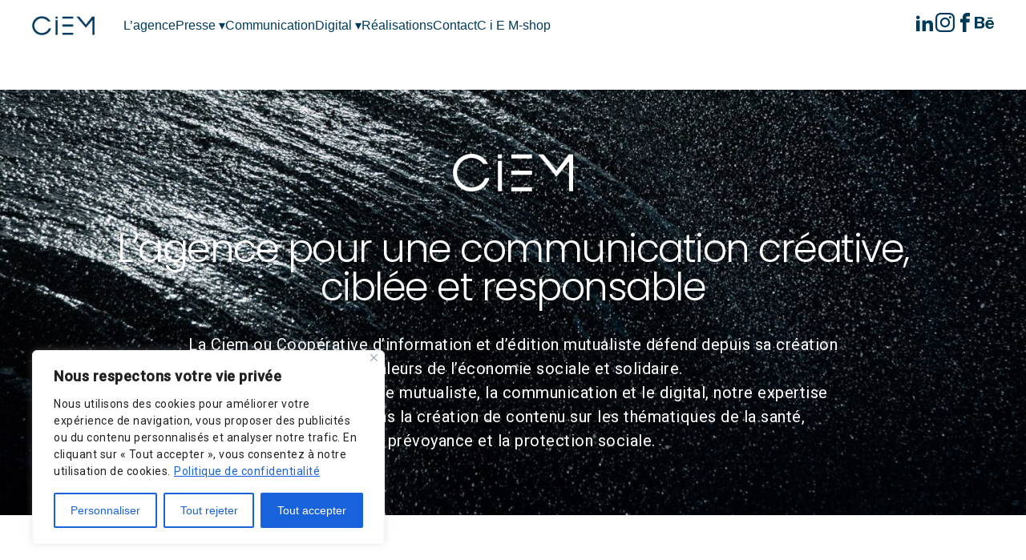

--- FILE ---
content_type: text/html; charset=UTF-8
request_url: https://agenceciem.fr/
body_size: 35380
content:
<!doctype html>
<html lang="fr-FR">
<head>
	<meta charset="UTF-8">
	<meta name="viewport" content="width=device-width, initial-scale=1">
	<link rel="profile" href="https://gmpg.org/xfn/11">

	<meta name='robots' content='index, follow, max-image-preview:large, max-snippet:-1, max-video-preview:-1' />
		<style id="material-css-variables">
			
			:root {
				/* Theme color vars */
				--md-sys-color-primary-rgb:0,75,238;
				--md-sys-color-primary:#004bee;
				--md-sys-color-on-primary-rgb:255,255,255;
				--md-sys-color-on-primary:#ffffff;
				--md-sys-color-primary-container-rgb:219,225,255;
				--md-sys-color-primary-container:#dbe1ff;
				--md-sys-color-on-primary-container-rgb:0,19,86;
				--md-sys-color-on-primary-container:#001356;
				--md-sys-color-secondary-rgb:89,93,113;
				--md-sys-color-secondary:#595d71;
				--md-sys-color-on-secondary-rgb:255,255,255;
				--md-sys-color-on-secondary:#ffffff;
				--md-sys-color-secondary-container-rgb:222,225,250;
				--md-sys-color-secondary-container:#dee1fa;
				--md-sys-color-on-secondary-container-rgb:22,27,44;
				--md-sys-color-on-secondary-container:#161b2c;
				--md-sys-color-tertiary-rgb:117,84,111;
				--md-sys-color-tertiary:#75546f;
				--md-sys-color-on-tertiary-rgb:255,255,255;
				--md-sys-color-on-tertiary:#ffffff;
				--md-sys-color-tertiary-container-rgb:255,214,246;
				--md-sys-color-tertiary-container:#ffd6f6;
				--md-sys-color-on-tertiary-container-rgb:44,18,41;
				--md-sys-color-on-tertiary-container:#2c1229;
				--md-sys-color-error-rgb:186,27,27;
				--md-sys-color-error:#ba1b1b;
				--md-sys-color-on-error-rgb:255,255,255;
				--md-sys-color-on-error:#ffffff;
				--md-sys-color-error-container-rgb:255,218,212;
				--md-sys-color-error-container:#ffdad4;
				--md-sys-color-on-error-container-rgb:65,0,1;
				--md-sys-color-on-error-container:#410001;
				--md-sys-color-background-rgb:254,251,255;
				--md-sys-color-background:#fefbff;
				--md-sys-color-on-background-rgb:27,27,31;
				--md-sys-color-on-background:#1b1b1f;
				--md-sys-color-surface-rgb:254,251,255;
				--md-sys-color-surface:#fefbff;
				--md-sys-color-on-surface-rgb:27,27,31;
				--md-sys-color-on-surface:#1b1b1f;
				--md-sys-color-surface-variant-rgb:226,225,236;
				--md-sys-color-surface-variant:#e2e1ec;
				--md-sys-color-on-surface-variant-rgb:69,70,79;
				--md-sys-color-on-surface-variant:#45464f;
				--md-sys-color-outline-rgb:118,118,127;
				--md-sys-color-outline:#76767f;
				--md-sys-color-shadow-rgb:0,0,0;
				--md-sys-color-shadow:#000000;
				--md-sys-color-inverse-surface-rgb:48,48,52;
				--md-sys-color-inverse-surface:#303034;
				--md-sys-color-inverse-on-surface-rgb:243,240,245;
				--md-sys-color-inverse-on-surface:#f3f0f5;
				--md-sys-color-inverse-primary-rgb:182,196,255;
				--md-sys-color-inverse-primary:#b6c4ff;

				/* Icon collection type var */
				--mdc-icons-font-family: "Material Icons Two Tone";

				/* Typography vars */
				--md-sys-typescale-display-large-font: "Poppins", sans-serif;
				--md-sys-typescale-display-medium-font: "Poppins", sans-serif;
				--md-sys-typescale-display-small-font: "Poppins", sans-serif;
				--md-sys-typescale-headline-large-font: "Poppins", sans-serif;
				--md-sys-typescale-headline-medium-font: "Poppins", sans-serif;
				--md-sys-typescale-headline-small-font: "Poppins", sans-serif;
				--md-sys-typescale-title-large-font: "Roboto", sans-serif;
				--md-sys-typescale-title-medium-font: "Roboto", sans-serif;
				--md-sys-typescale-title-small-font: "Roboto", sans-serif;
				--md-sys-typescale-label-large-font: "Roboto", sans-serif;
				--md-sys-typescale-label-medium-font: "Roboto", sans-serif;
				--md-sys-typescale-label-small-font: "Roboto", sans-serif;
				--md-sys-typescale-body-large-font: "Roboto", sans-serif;
				--md-sys-typescale-body-medium-font: "Roboto", sans-serif;
				--md-sys-typescale-body-small-font: "Roboto", sans-serif;
				--md-sys-typescale-display-small-size: 54px !important;
				--md-sys-typescale-display-small-weight: 300 !important;
				--md-sys-typescale-display-small-style: normal !important;
				--md-sys-typescale-headline-large-size: 48px !important;
				--md-sys-typescale-headline-medium-size: 34px !important;
				--md-sys-typescale-headline-medium-weight: 500 !important;
				--md-sys-typescale-headline-medium-style: normal !important;
				--md-sys-typescale-headline-small-weight: 700 !important;
				--md-sys-typescale-headline-small-style: normal !important;

				/* Corner Styles vars */
				--mdc-button-radius: 20px;
				--mdc-card-radius: 12px;
				--mdc-chip-radius: 8px;
				--mdc-data-table-radius: 24px;
				--mdc-image-list-radius: 12px;
				--mdc-nav-drawer-radius: 4px;
				--mdc-text-field-radius: 4px;
			}

			/* Forced light mode */
			body[data-color-scheme='light'] {
				--md-sys-color-primary-rgb:0,75,238;
				--md-sys-color-primary:#004bee;
				--md-sys-color-on-primary-rgb:255,255,255;
				--md-sys-color-on-primary:#ffffff;
				--md-sys-color-primary-container-rgb:219,225,255;
				--md-sys-color-primary-container:#dbe1ff;
				--md-sys-color-on-primary-container-rgb:0,19,86;
				--md-sys-color-on-primary-container:#001356;
				--md-sys-color-secondary-rgb:89,93,113;
				--md-sys-color-secondary:#595d71;
				--md-sys-color-on-secondary-rgb:255,255,255;
				--md-sys-color-on-secondary:#ffffff;
				--md-sys-color-secondary-container-rgb:222,225,250;
				--md-sys-color-secondary-container:#dee1fa;
				--md-sys-color-on-secondary-container-rgb:22,27,44;
				--md-sys-color-on-secondary-container:#161b2c;
				--md-sys-color-tertiary-rgb:117,84,111;
				--md-sys-color-tertiary:#75546f;
				--md-sys-color-on-tertiary-rgb:255,255,255;
				--md-sys-color-on-tertiary:#ffffff;
				--md-sys-color-tertiary-container-rgb:255,214,246;
				--md-sys-color-tertiary-container:#ffd6f6;
				--md-sys-color-on-tertiary-container-rgb:44,18,41;
				--md-sys-color-on-tertiary-container:#2c1229;
				--md-sys-color-error-rgb:186,27,27;
				--md-sys-color-error:#ba1b1b;
				--md-sys-color-on-error-rgb:255,255,255;
				--md-sys-color-on-error:#ffffff;
				--md-sys-color-error-container-rgb:255,218,212;
				--md-sys-color-error-container:#ffdad4;
				--md-sys-color-on-error-container-rgb:65,0,1;
				--md-sys-color-on-error-container:#410001;
				--md-sys-color-background-rgb:254,251,255;
				--md-sys-color-background:#fefbff;
				--md-sys-color-on-background-rgb:27,27,31;
				--md-sys-color-on-background:#1b1b1f;
				--md-sys-color-surface-rgb:254,251,255;
				--md-sys-color-surface:#fefbff;
				--md-sys-color-on-surface-rgb:27,27,31;
				--md-sys-color-on-surface:#1b1b1f;
				--md-sys-color-surface-variant-rgb:226,225,236;
				--md-sys-color-surface-variant:#e2e1ec;
				--md-sys-color-on-surface-variant-rgb:69,70,79;
				--md-sys-color-on-surface-variant:#45464f;
				--md-sys-color-outline-rgb:118,118,127;
				--md-sys-color-outline:#76767f;
				--md-sys-color-shadow-rgb:0,0,0;
				--md-sys-color-shadow:#000000;
				--md-sys-color-inverse-surface-rgb:48,48,52;
				--md-sys-color-inverse-surface:#303034;
				--md-sys-color-inverse-on-surface-rgb:243,240,245;
				--md-sys-color-inverse-on-surface:#f3f0f5;
				--md-sys-color-inverse-primary-rgb:182,196,255;
				--md-sys-color-inverse-primary:#b6c4ff;
			}

			/* Forced dark mode */
			body[data-color-scheme='dark'] {
				--md-sys-color-primary-rgb:182,196,255;
				--md-sys-color-primary:#b6c4ff;
				--md-sys-color-on-primary-rgb:0,36,135;
				--md-sys-color-on-primary:#002487;
				--md-sys-color-primary-container-rgb:0,54,188;
				--md-sys-color-primary-container:#0036bc;
				--md-sys-color-on-primary-container-rgb:219,225,255;
				--md-sys-color-on-primary-container:#dbe1ff;
				--md-sys-color-secondary-rgb:194,197,221;
				--md-sys-color-secondary:#c2c5dd;
				--md-sys-color-on-secondary-rgb:44,47,66;
				--md-sys-color-on-secondary:#2c2f42;
				--md-sys-color-secondary-container-rgb:66,70,90;
				--md-sys-color-secondary-container:#42465a;
				--md-sys-color-on-secondary-container-rgb:222,225,250;
				--md-sys-color-on-secondary-container:#dee1fa;
				--md-sys-color-tertiary-rgb:228,186,218;
				--md-sys-color-tertiary:#e4bada;
				--md-sys-color-on-tertiary-rgb:67,39,63;
				--md-sys-color-on-tertiary:#43273f;
				--md-sys-color-tertiary-container-rgb:92,60,86;
				--md-sys-color-tertiary-container:#5c3c56;
				--md-sys-color-on-tertiary-container-rgb:255,214,246;
				--md-sys-color-on-tertiary-container:#ffd6f6;
				--md-sys-color-error-rgb:255,180,169;
				--md-sys-color-error:#ffb4a9;
				--md-sys-color-on-error-rgb:104,0,3;
				--md-sys-color-on-error:#680003;
				--md-sys-color-error-container-rgb:147,0,6;
				--md-sys-color-error-container:#930006;
				--md-sys-color-on-error-container-rgb:255,180,169;
				--md-sys-color-on-error-container:#ffb4a9;
				--md-sys-color-background-rgb:27,27,31;
				--md-sys-color-background:#1b1b1f;
				--md-sys-color-on-background-rgb:228,225,230;
				--md-sys-color-on-background:#e4e1e6;
				--md-sys-color-surface-rgb:27,27,31;
				--md-sys-color-surface:#1b1b1f;
				--md-sys-color-on-surface-rgb:228,225,230;
				--md-sys-color-on-surface:#e4e1e6;
				--md-sys-color-surface-variant-rgb:69,70,79;
				--md-sys-color-surface-variant:#45464f;
				--md-sys-color-on-surface-variant-rgb:198,197,207;
				--md-sys-color-on-surface-variant:#c6c5cf;
				--md-sys-color-outline-rgb:144,144,153;
				--md-sys-color-outline:#909099;
				--md-sys-color-shadow-rgb:0,0,0;
				--md-sys-color-shadow:#000000;
				--md-sys-color-inverse-surface-rgb:228,225,230;
				--md-sys-color-inverse-surface:#e4e1e6;
				--md-sys-color-inverse-on-surface-rgb:48,48,52;
				--md-sys-color-inverse-on-surface:#303034;
				--md-sys-color-inverse-primary-rgb:0,75,238;
				--md-sys-color-inverse-primary:#004bee;
			}
				</style>
		
	<!-- This site is optimized with the Yoast SEO plugin v26.7 - https://yoast.com/wordpress/plugins/seo/ -->
	<title>Agence Ciem - Communication intègre, engagée et… mutualiste</title>
	<meta name="description" content="Nos expertises : Presse • Communication • Digital • Création de contenu sur les thématiques de la santé, la prévoyance et l’action sociale." />
	<link rel="canonical" href="https://agenceciem.fr/" />
	<meta property="og:locale" content="fr_FR" />
	<meta property="og:type" content="website" />
	<meta property="og:title" content="Agence Ciem - Communication intègre, engagée et… mutualiste" />
	<meta property="og:description" content="Nos expertises : Presse • Communication • Digital • Création de contenu sur les thématiques de la santé, la prévoyance et l’action sociale." />
	<meta property="og:url" content="https://agenceciem.fr/" />
	<meta property="og:site_name" content="Agence Ciem" />
	<meta property="article:publisher" content="https://fr-fr.facebook.com/AgenceCiem/" />
	<meta property="article:modified_time" content="2024-10-30T17:54:29+00:00" />
	<meta property="og:image" content="https://agenceciem.fr/wp-content/uploads/2022/09/julian-hochgesang-Dkn8-zPIbwo-unsplash-min.jpg" />
	<meta property="og:image:width" content="1920" />
	<meta property="og:image:height" content="773" />
	<meta property="og:image:type" content="image/jpeg" />
	<meta name="twitter:card" content="summary_large_image" />
	<script type="application/ld+json" class="yoast-schema-graph">{"@context":"https://schema.org","@graph":[{"@type":["WebPage","AboutPage"],"@id":"https://agenceciem.fr/","url":"https://agenceciem.fr/","name":"Agence Ciem - Communication intègre, engagée et… mutualiste","isPartOf":{"@id":"https://ciem.fr/#website"},"about":{"@id":"https://ciem.fr/#organization"},"primaryImageOfPage":{"@id":"https://agenceciem.fr/#primaryimage"},"image":{"@id":"https://agenceciem.fr/#primaryimage"},"thumbnailUrl":"https://agenceciem.fr/wp-content/uploads/2022/09/shutterstock_191493503-copie-min-1.jpg","datePublished":"2022-09-05T07:58:08+00:00","dateModified":"2024-10-30T17:54:29+00:00","description":"Nos expertises : Presse • Communication • Digital • Création de contenu sur les thématiques de la santé, la prévoyance et l’action sociale.","breadcrumb":{"@id":"https://agenceciem.fr/#breadcrumb"},"inLanguage":"fr-FR","potentialAction":[{"@type":"ReadAction","target":["https://agenceciem.fr/"]}]},{"@type":"ImageObject","inLanguage":"fr-FR","@id":"https://agenceciem.fr/#primaryimage","url":"https://agenceciem.fr/wp-content/uploads/2022/09/shutterstock_191493503-copie-min-1.jpg","contentUrl":"https://agenceciem.fr/wp-content/uploads/2022/09/shutterstock_191493503-copie-min-1.jpg","width":825,"height":825},{"@type":"BreadcrumbList","@id":"https://agenceciem.fr/#breadcrumb","itemListElement":[{"@type":"ListItem","position":1,"name":"Agence Ciem"}]},{"@type":"WebSite","@id":"https://ciem.fr/#website","url":"https://ciem.fr/","name":"Agence Ciem","description":"Raconter une histoire, divertir, sensibiliser, éduquer, les objectifs de vos messages revêtent diverses facettes. Notre force ? Faire converger le fond et la forme pour optimiser l&#039;efficacité de vos informations. Avec plus de 20 typologies de contenu proposées, nous trouverons celles qui correspondent à votre lectorat.","publisher":{"@id":"https://ciem.fr/#organization"},"potentialAction":[{"@type":"SearchAction","target":{"@type":"EntryPoint","urlTemplate":"https://ciem.fr/?s={search_term_string}"},"query-input":{"@type":"PropertyValueSpecification","valueRequired":true,"valueName":"search_term_string"}}],"inLanguage":"fr-FR"},{"@type":"Organization","@id":"https://ciem.fr/#organization","name":"Agence Ciem","url":"https://ciem.fr/","logo":{"@type":"ImageObject","inLanguage":"fr-FR","@id":"https://ciem.fr/#/schema/logo/image/","url":"https://agenceciem.fr/wp-content/uploads/2024/10/logo-ciem-400x126-1.jpg","contentUrl":"https://agenceciem.fr/wp-content/uploads/2024/10/logo-ciem-400x126-1.jpg","width":400,"height":126,"caption":"Agence Ciem"},"image":{"@id":"https://ciem.fr/#/schema/logo/image/"},"sameAs":["https://fr-fr.facebook.com/AgenceCiem/"]}]}</script>
	<!-- / Yoast SEO plugin. -->


<link rel='dns-prefetch' href='//www.googletagmanager.com' />
<link rel='dns-prefetch' href='//fonts.googleapis.com' />
<link rel='dns-prefetch' href='//use.fontawesome.com' />
<link rel="alternate" type="application/rss+xml" title="Agence Ciem &raquo; Flux" href="https://agenceciem.fr/feed/" />
<link rel="alternate" title="oEmbed (JSON)" type="application/json+oembed" href="https://agenceciem.fr/wp-json/oembed/1.0/embed?url=https%3A%2F%2Fagenceciem.fr%2F" />
<link rel="alternate" title="oEmbed (XML)" type="text/xml+oembed" href="https://agenceciem.fr/wp-json/oembed/1.0/embed?url=https%3A%2F%2Fagenceciem.fr%2F&#038;format=xml" />
<style id='wp-img-auto-sizes-contain-inline-css' type='text/css'>
img:is([sizes=auto i],[sizes^="auto," i]){contain-intrinsic-size:3000px 1500px}
/*# sourceURL=wp-img-auto-sizes-contain-inline-css */
</style>
<style id='wp-emoji-styles-inline-css' type='text/css'>

	img.wp-smiley, img.emoji {
		display: inline !important;
		border: none !important;
		box-shadow: none !important;
		height: 1em !important;
		width: 1em !important;
		margin: 0 0.07em !important;
		vertical-align: -0.1em !important;
		background: none !important;
		padding: 0 !important;
	}
/*# sourceURL=wp-emoji-styles-inline-css */
</style>
<style id='wp-block-library-inline-css' type='text/css'>
:root{--wp-block-synced-color:#7a00df;--wp-block-synced-color--rgb:122,0,223;--wp-bound-block-color:var(--wp-block-synced-color);--wp-editor-canvas-background:#ddd;--wp-admin-theme-color:#007cba;--wp-admin-theme-color--rgb:0,124,186;--wp-admin-theme-color-darker-10:#006ba1;--wp-admin-theme-color-darker-10--rgb:0,107,160.5;--wp-admin-theme-color-darker-20:#005a87;--wp-admin-theme-color-darker-20--rgb:0,90,135;--wp-admin-border-width-focus:2px}@media (min-resolution:192dpi){:root{--wp-admin-border-width-focus:1.5px}}.wp-element-button{cursor:pointer}:root .has-very-light-gray-background-color{background-color:#eee}:root .has-very-dark-gray-background-color{background-color:#313131}:root .has-very-light-gray-color{color:#eee}:root .has-very-dark-gray-color{color:#313131}:root .has-vivid-green-cyan-to-vivid-cyan-blue-gradient-background{background:linear-gradient(135deg,#00d084,#0693e3)}:root .has-purple-crush-gradient-background{background:linear-gradient(135deg,#34e2e4,#4721fb 50%,#ab1dfe)}:root .has-hazy-dawn-gradient-background{background:linear-gradient(135deg,#faaca8,#dad0ec)}:root .has-subdued-olive-gradient-background{background:linear-gradient(135deg,#fafae1,#67a671)}:root .has-atomic-cream-gradient-background{background:linear-gradient(135deg,#fdd79a,#004a59)}:root .has-nightshade-gradient-background{background:linear-gradient(135deg,#330968,#31cdcf)}:root .has-midnight-gradient-background{background:linear-gradient(135deg,#020381,#2874fc)}:root{--wp--preset--font-size--normal:16px;--wp--preset--font-size--huge:42px}.has-regular-font-size{font-size:1em}.has-larger-font-size{font-size:2.625em}.has-normal-font-size{font-size:var(--wp--preset--font-size--normal)}.has-huge-font-size{font-size:var(--wp--preset--font-size--huge)}.has-text-align-center{text-align:center}.has-text-align-left{text-align:left}.has-text-align-right{text-align:right}.has-fit-text{white-space:nowrap!important}#end-resizable-editor-section{display:none}.aligncenter{clear:both}.items-justified-left{justify-content:flex-start}.items-justified-center{justify-content:center}.items-justified-right{justify-content:flex-end}.items-justified-space-between{justify-content:space-between}.screen-reader-text{border:0;clip-path:inset(50%);height:1px;margin:-1px;overflow:hidden;padding:0;position:absolute;width:1px;word-wrap:normal!important}.screen-reader-text:focus{background-color:#ddd;clip-path:none;color:#444;display:block;font-size:1em;height:auto;left:5px;line-height:normal;padding:15px 23px 14px;text-decoration:none;top:5px;width:auto;z-index:100000}html :where(.has-border-color){border-style:solid}html :where([style*=border-top-color]){border-top-style:solid}html :where([style*=border-right-color]){border-right-style:solid}html :where([style*=border-bottom-color]){border-bottom-style:solid}html :where([style*=border-left-color]){border-left-style:solid}html :where([style*=border-width]){border-style:solid}html :where([style*=border-top-width]){border-top-style:solid}html :where([style*=border-right-width]){border-right-style:solid}html :where([style*=border-bottom-width]){border-bottom-style:solid}html :where([style*=border-left-width]){border-left-style:solid}html :where(img[class*=wp-image-]){height:auto;max-width:100%}:where(figure){margin:0 0 1em}html :where(.is-position-sticky){--wp-admin--admin-bar--position-offset:var(--wp-admin--admin-bar--height,0px)}@media screen and (max-width:600px){html :where(.is-position-sticky){--wp-admin--admin-bar--position-offset:0px}}

/*# sourceURL=wp-block-library-inline-css */
</style><link rel='stylesheet' id='wp-block-cover-css' href='https://agenceciem.fr/wp-includes/blocks/cover/style.min.css?ver=6.9' type='text/css' media='all' />
<style id='wp-block-gallery-inline-css' type='text/css'>
.blocks-gallery-grid:not(.has-nested-images),.wp-block-gallery:not(.has-nested-images){display:flex;flex-wrap:wrap;list-style-type:none;margin:0;padding:0}.blocks-gallery-grid:not(.has-nested-images) .blocks-gallery-image,.blocks-gallery-grid:not(.has-nested-images) .blocks-gallery-item,.wp-block-gallery:not(.has-nested-images) .blocks-gallery-image,.wp-block-gallery:not(.has-nested-images) .blocks-gallery-item{display:flex;flex-direction:column;flex-grow:1;justify-content:center;margin:0 1em 1em 0;position:relative;width:calc(50% - 1em)}.blocks-gallery-grid:not(.has-nested-images) .blocks-gallery-image:nth-of-type(2n),.blocks-gallery-grid:not(.has-nested-images) .blocks-gallery-item:nth-of-type(2n),.wp-block-gallery:not(.has-nested-images) .blocks-gallery-image:nth-of-type(2n),.wp-block-gallery:not(.has-nested-images) .blocks-gallery-item:nth-of-type(2n){margin-right:0}.blocks-gallery-grid:not(.has-nested-images) .blocks-gallery-image figure,.blocks-gallery-grid:not(.has-nested-images) .blocks-gallery-item figure,.wp-block-gallery:not(.has-nested-images) .blocks-gallery-image figure,.wp-block-gallery:not(.has-nested-images) .blocks-gallery-item figure{align-items:flex-end;display:flex;height:100%;justify-content:flex-start;margin:0}.blocks-gallery-grid:not(.has-nested-images) .blocks-gallery-image img,.blocks-gallery-grid:not(.has-nested-images) .blocks-gallery-item img,.wp-block-gallery:not(.has-nested-images) .blocks-gallery-image img,.wp-block-gallery:not(.has-nested-images) .blocks-gallery-item img{display:block;height:auto;max-width:100%;width:auto}.blocks-gallery-grid:not(.has-nested-images) .blocks-gallery-image figcaption,.blocks-gallery-grid:not(.has-nested-images) .blocks-gallery-item figcaption,.wp-block-gallery:not(.has-nested-images) .blocks-gallery-image figcaption,.wp-block-gallery:not(.has-nested-images) .blocks-gallery-item figcaption{background:linear-gradient(0deg,#000000b3,#0000004d 70%,#0000);bottom:0;box-sizing:border-box;color:#fff;font-size:.8em;margin:0;max-height:100%;overflow:auto;padding:3em .77em .7em;position:absolute;text-align:center;width:100%;z-index:2}.blocks-gallery-grid:not(.has-nested-images) .blocks-gallery-image figcaption img,.blocks-gallery-grid:not(.has-nested-images) .blocks-gallery-item figcaption img,.wp-block-gallery:not(.has-nested-images) .blocks-gallery-image figcaption img,.wp-block-gallery:not(.has-nested-images) .blocks-gallery-item figcaption img{display:inline}.blocks-gallery-grid:not(.has-nested-images) figcaption,.wp-block-gallery:not(.has-nested-images) figcaption{flex-grow:1}.blocks-gallery-grid:not(.has-nested-images).is-cropped .blocks-gallery-image a,.blocks-gallery-grid:not(.has-nested-images).is-cropped .blocks-gallery-image img,.blocks-gallery-grid:not(.has-nested-images).is-cropped .blocks-gallery-item a,.blocks-gallery-grid:not(.has-nested-images).is-cropped .blocks-gallery-item img,.wp-block-gallery:not(.has-nested-images).is-cropped .blocks-gallery-image a,.wp-block-gallery:not(.has-nested-images).is-cropped .blocks-gallery-image img,.wp-block-gallery:not(.has-nested-images).is-cropped .blocks-gallery-item a,.wp-block-gallery:not(.has-nested-images).is-cropped .blocks-gallery-item img{flex:1;height:100%;object-fit:cover;width:100%}.blocks-gallery-grid:not(.has-nested-images).columns-1 .blocks-gallery-image,.blocks-gallery-grid:not(.has-nested-images).columns-1 .blocks-gallery-item,.wp-block-gallery:not(.has-nested-images).columns-1 .blocks-gallery-image,.wp-block-gallery:not(.has-nested-images).columns-1 .blocks-gallery-item{margin-right:0;width:100%}@media (min-width:600px){.blocks-gallery-grid:not(.has-nested-images).columns-3 .blocks-gallery-image,.blocks-gallery-grid:not(.has-nested-images).columns-3 .blocks-gallery-item,.wp-block-gallery:not(.has-nested-images).columns-3 .blocks-gallery-image,.wp-block-gallery:not(.has-nested-images).columns-3 .blocks-gallery-item{margin-right:1em;width:calc(33.33333% - .66667em)}.blocks-gallery-grid:not(.has-nested-images).columns-4 .blocks-gallery-image,.blocks-gallery-grid:not(.has-nested-images).columns-4 .blocks-gallery-item,.wp-block-gallery:not(.has-nested-images).columns-4 .blocks-gallery-image,.wp-block-gallery:not(.has-nested-images).columns-4 .blocks-gallery-item{margin-right:1em;width:calc(25% - .75em)}.blocks-gallery-grid:not(.has-nested-images).columns-5 .blocks-gallery-image,.blocks-gallery-grid:not(.has-nested-images).columns-5 .blocks-gallery-item,.wp-block-gallery:not(.has-nested-images).columns-5 .blocks-gallery-image,.wp-block-gallery:not(.has-nested-images).columns-5 .blocks-gallery-item{margin-right:1em;width:calc(20% - .8em)}.blocks-gallery-grid:not(.has-nested-images).columns-6 .blocks-gallery-image,.blocks-gallery-grid:not(.has-nested-images).columns-6 .blocks-gallery-item,.wp-block-gallery:not(.has-nested-images).columns-6 .blocks-gallery-image,.wp-block-gallery:not(.has-nested-images).columns-6 .blocks-gallery-item{margin-right:1em;width:calc(16.66667% - .83333em)}.blocks-gallery-grid:not(.has-nested-images).columns-7 .blocks-gallery-image,.blocks-gallery-grid:not(.has-nested-images).columns-7 .blocks-gallery-item,.wp-block-gallery:not(.has-nested-images).columns-7 .blocks-gallery-image,.wp-block-gallery:not(.has-nested-images).columns-7 .blocks-gallery-item{margin-right:1em;width:calc(14.28571% - .85714em)}.blocks-gallery-grid:not(.has-nested-images).columns-8 .blocks-gallery-image,.blocks-gallery-grid:not(.has-nested-images).columns-8 .blocks-gallery-item,.wp-block-gallery:not(.has-nested-images).columns-8 .blocks-gallery-image,.wp-block-gallery:not(.has-nested-images).columns-8 .blocks-gallery-item{margin-right:1em;width:calc(12.5% - .875em)}.blocks-gallery-grid:not(.has-nested-images).columns-1 .blocks-gallery-image:nth-of-type(1n),.blocks-gallery-grid:not(.has-nested-images).columns-1 .blocks-gallery-item:nth-of-type(1n),.blocks-gallery-grid:not(.has-nested-images).columns-2 .blocks-gallery-image:nth-of-type(2n),.blocks-gallery-grid:not(.has-nested-images).columns-2 .blocks-gallery-item:nth-of-type(2n),.blocks-gallery-grid:not(.has-nested-images).columns-3 .blocks-gallery-image:nth-of-type(3n),.blocks-gallery-grid:not(.has-nested-images).columns-3 .blocks-gallery-item:nth-of-type(3n),.blocks-gallery-grid:not(.has-nested-images).columns-4 .blocks-gallery-image:nth-of-type(4n),.blocks-gallery-grid:not(.has-nested-images).columns-4 .blocks-gallery-item:nth-of-type(4n),.blocks-gallery-grid:not(.has-nested-images).columns-5 .blocks-gallery-image:nth-of-type(5n),.blocks-gallery-grid:not(.has-nested-images).columns-5 .blocks-gallery-item:nth-of-type(5n),.blocks-gallery-grid:not(.has-nested-images).columns-6 .blocks-gallery-image:nth-of-type(6n),.blocks-gallery-grid:not(.has-nested-images).columns-6 .blocks-gallery-item:nth-of-type(6n),.blocks-gallery-grid:not(.has-nested-images).columns-7 .blocks-gallery-image:nth-of-type(7n),.blocks-gallery-grid:not(.has-nested-images).columns-7 .blocks-gallery-item:nth-of-type(7n),.blocks-gallery-grid:not(.has-nested-images).columns-8 .blocks-gallery-image:nth-of-type(8n),.blocks-gallery-grid:not(.has-nested-images).columns-8 .blocks-gallery-item:nth-of-type(8n),.wp-block-gallery:not(.has-nested-images).columns-1 .blocks-gallery-image:nth-of-type(1n),.wp-block-gallery:not(.has-nested-images).columns-1 .blocks-gallery-item:nth-of-type(1n),.wp-block-gallery:not(.has-nested-images).columns-2 .blocks-gallery-image:nth-of-type(2n),.wp-block-gallery:not(.has-nested-images).columns-2 .blocks-gallery-item:nth-of-type(2n),.wp-block-gallery:not(.has-nested-images).columns-3 .blocks-gallery-image:nth-of-type(3n),.wp-block-gallery:not(.has-nested-images).columns-3 .blocks-gallery-item:nth-of-type(3n),.wp-block-gallery:not(.has-nested-images).columns-4 .blocks-gallery-image:nth-of-type(4n),.wp-block-gallery:not(.has-nested-images).columns-4 .blocks-gallery-item:nth-of-type(4n),.wp-block-gallery:not(.has-nested-images).columns-5 .blocks-gallery-image:nth-of-type(5n),.wp-block-gallery:not(.has-nested-images).columns-5 .blocks-gallery-item:nth-of-type(5n),.wp-block-gallery:not(.has-nested-images).columns-6 .blocks-gallery-image:nth-of-type(6n),.wp-block-gallery:not(.has-nested-images).columns-6 .blocks-gallery-item:nth-of-type(6n),.wp-block-gallery:not(.has-nested-images).columns-7 .blocks-gallery-image:nth-of-type(7n),.wp-block-gallery:not(.has-nested-images).columns-7 .blocks-gallery-item:nth-of-type(7n),.wp-block-gallery:not(.has-nested-images).columns-8 .blocks-gallery-image:nth-of-type(8n),.wp-block-gallery:not(.has-nested-images).columns-8 .blocks-gallery-item:nth-of-type(8n){margin-right:0}}.blocks-gallery-grid:not(.has-nested-images) .blocks-gallery-image:last-child,.blocks-gallery-grid:not(.has-nested-images) .blocks-gallery-item:last-child,.wp-block-gallery:not(.has-nested-images) .blocks-gallery-image:last-child,.wp-block-gallery:not(.has-nested-images) .blocks-gallery-item:last-child{margin-right:0}.blocks-gallery-grid:not(.has-nested-images).alignleft,.blocks-gallery-grid:not(.has-nested-images).alignright,.wp-block-gallery:not(.has-nested-images).alignleft,.wp-block-gallery:not(.has-nested-images).alignright{max-width:420px;width:100%}.blocks-gallery-grid:not(.has-nested-images).aligncenter .blocks-gallery-item figure,.wp-block-gallery:not(.has-nested-images).aligncenter .blocks-gallery-item figure{justify-content:center}.wp-block-gallery:not(.is-cropped) .blocks-gallery-item{align-self:flex-start}figure.wp-block-gallery.has-nested-images{align-items:normal}.wp-block-gallery.has-nested-images figure.wp-block-image:not(#individual-image){margin:0;width:calc(50% - var(--wp--style--unstable-gallery-gap, 16px)/2)}.wp-block-gallery.has-nested-images figure.wp-block-image{box-sizing:border-box;display:flex;flex-direction:column;flex-grow:1;justify-content:center;max-width:100%;position:relative}.wp-block-gallery.has-nested-images figure.wp-block-image>a,.wp-block-gallery.has-nested-images figure.wp-block-image>div{flex-direction:column;flex-grow:1;margin:0}.wp-block-gallery.has-nested-images figure.wp-block-image img{display:block;height:auto;max-width:100%!important;width:auto}.wp-block-gallery.has-nested-images figure.wp-block-image figcaption,.wp-block-gallery.has-nested-images figure.wp-block-image:has(figcaption):before{bottom:0;left:0;max-height:100%;position:absolute;right:0}.wp-block-gallery.has-nested-images figure.wp-block-image:has(figcaption):before{backdrop-filter:blur(3px);content:"";height:100%;-webkit-mask-image:linear-gradient(0deg,#000 20%,#0000);mask-image:linear-gradient(0deg,#000 20%,#0000);max-height:40%;pointer-events:none}.wp-block-gallery.has-nested-images figure.wp-block-image figcaption{box-sizing:border-box;color:#fff;font-size:13px;margin:0;overflow:auto;padding:1em;text-align:center;text-shadow:0 0 1.5px #000}.wp-block-gallery.has-nested-images figure.wp-block-image figcaption::-webkit-scrollbar{height:12px;width:12px}.wp-block-gallery.has-nested-images figure.wp-block-image figcaption::-webkit-scrollbar-track{background-color:initial}.wp-block-gallery.has-nested-images figure.wp-block-image figcaption::-webkit-scrollbar-thumb{background-clip:padding-box;background-color:initial;border:3px solid #0000;border-radius:8px}.wp-block-gallery.has-nested-images figure.wp-block-image figcaption:focus-within::-webkit-scrollbar-thumb,.wp-block-gallery.has-nested-images figure.wp-block-image figcaption:focus::-webkit-scrollbar-thumb,.wp-block-gallery.has-nested-images figure.wp-block-image figcaption:hover::-webkit-scrollbar-thumb{background-color:#fffc}.wp-block-gallery.has-nested-images figure.wp-block-image figcaption{scrollbar-color:#0000 #0000;scrollbar-gutter:stable both-edges;scrollbar-width:thin}.wp-block-gallery.has-nested-images figure.wp-block-image figcaption:focus,.wp-block-gallery.has-nested-images figure.wp-block-image figcaption:focus-within,.wp-block-gallery.has-nested-images figure.wp-block-image figcaption:hover{scrollbar-color:#fffc #0000}.wp-block-gallery.has-nested-images figure.wp-block-image figcaption{will-change:transform}@media (hover:none){.wp-block-gallery.has-nested-images figure.wp-block-image figcaption{scrollbar-color:#fffc #0000}}.wp-block-gallery.has-nested-images figure.wp-block-image figcaption{background:linear-gradient(0deg,#0006,#0000)}.wp-block-gallery.has-nested-images figure.wp-block-image figcaption img{display:inline}.wp-block-gallery.has-nested-images figure.wp-block-image figcaption a{color:inherit}.wp-block-gallery.has-nested-images figure.wp-block-image.has-custom-border img{box-sizing:border-box}.wp-block-gallery.has-nested-images figure.wp-block-image.has-custom-border>a,.wp-block-gallery.has-nested-images figure.wp-block-image.has-custom-border>div,.wp-block-gallery.has-nested-images figure.wp-block-image.is-style-rounded>a,.wp-block-gallery.has-nested-images figure.wp-block-image.is-style-rounded>div{flex:1 1 auto}.wp-block-gallery.has-nested-images figure.wp-block-image.has-custom-border figcaption,.wp-block-gallery.has-nested-images figure.wp-block-image.is-style-rounded figcaption{background:none;color:inherit;flex:initial;margin:0;padding:10px 10px 9px;position:relative;text-shadow:none}.wp-block-gallery.has-nested-images figure.wp-block-image.has-custom-border:before,.wp-block-gallery.has-nested-images figure.wp-block-image.is-style-rounded:before{content:none}.wp-block-gallery.has-nested-images figcaption{flex-basis:100%;flex-grow:1;text-align:center}.wp-block-gallery.has-nested-images:not(.is-cropped) figure.wp-block-image:not(#individual-image){margin-bottom:auto;margin-top:0}.wp-block-gallery.has-nested-images.is-cropped figure.wp-block-image:not(#individual-image){align-self:inherit}.wp-block-gallery.has-nested-images.is-cropped figure.wp-block-image:not(#individual-image)>a,.wp-block-gallery.has-nested-images.is-cropped figure.wp-block-image:not(#individual-image)>div:not(.components-drop-zone){display:flex}.wp-block-gallery.has-nested-images.is-cropped figure.wp-block-image:not(#individual-image) a,.wp-block-gallery.has-nested-images.is-cropped figure.wp-block-image:not(#individual-image) img{flex:1 0 0%;height:100%;object-fit:cover;width:100%}.wp-block-gallery.has-nested-images.columns-1 figure.wp-block-image:not(#individual-image){width:100%}@media (min-width:600px){.wp-block-gallery.has-nested-images.columns-3 figure.wp-block-image:not(#individual-image){width:calc(33.33333% - var(--wp--style--unstable-gallery-gap, 16px)*.66667)}.wp-block-gallery.has-nested-images.columns-4 figure.wp-block-image:not(#individual-image){width:calc(25% - var(--wp--style--unstable-gallery-gap, 16px)*.75)}.wp-block-gallery.has-nested-images.columns-5 figure.wp-block-image:not(#individual-image){width:calc(20% - var(--wp--style--unstable-gallery-gap, 16px)*.8)}.wp-block-gallery.has-nested-images.columns-6 figure.wp-block-image:not(#individual-image){width:calc(16.66667% - var(--wp--style--unstable-gallery-gap, 16px)*.83333)}.wp-block-gallery.has-nested-images.columns-7 figure.wp-block-image:not(#individual-image){width:calc(14.28571% - var(--wp--style--unstable-gallery-gap, 16px)*.85714)}.wp-block-gallery.has-nested-images.columns-8 figure.wp-block-image:not(#individual-image){width:calc(12.5% - var(--wp--style--unstable-gallery-gap, 16px)*.875)}.wp-block-gallery.has-nested-images.columns-default figure.wp-block-image:not(#individual-image){width:calc(33.33% - var(--wp--style--unstable-gallery-gap, 16px)*.66667)}.wp-block-gallery.has-nested-images.columns-default figure.wp-block-image:not(#individual-image):first-child:nth-last-child(2),.wp-block-gallery.has-nested-images.columns-default figure.wp-block-image:not(#individual-image):first-child:nth-last-child(2)~figure.wp-block-image:not(#individual-image){width:calc(50% - var(--wp--style--unstable-gallery-gap, 16px)*.5)}.wp-block-gallery.has-nested-images.columns-default figure.wp-block-image:not(#individual-image):first-child:last-child{width:100%}}.wp-block-gallery.has-nested-images.alignleft,.wp-block-gallery.has-nested-images.alignright{max-width:420px;width:100%}.wp-block-gallery.has-nested-images.aligncenter{justify-content:center}
/*# sourceURL=https://agenceciem.fr/wp-includes/blocks/gallery/style.min.css */
</style>
<style id='wp-block-heading-inline-css' type='text/css'>
h1:where(.wp-block-heading).has-background,h2:where(.wp-block-heading).has-background,h3:where(.wp-block-heading).has-background,h4:where(.wp-block-heading).has-background,h5:where(.wp-block-heading).has-background,h6:where(.wp-block-heading).has-background{padding:1.25em 2.375em}h1.has-text-align-left[style*=writing-mode]:where([style*=vertical-lr]),h1.has-text-align-right[style*=writing-mode]:where([style*=vertical-rl]),h2.has-text-align-left[style*=writing-mode]:where([style*=vertical-lr]),h2.has-text-align-right[style*=writing-mode]:where([style*=vertical-rl]),h3.has-text-align-left[style*=writing-mode]:where([style*=vertical-lr]),h3.has-text-align-right[style*=writing-mode]:where([style*=vertical-rl]),h4.has-text-align-left[style*=writing-mode]:where([style*=vertical-lr]),h4.has-text-align-right[style*=writing-mode]:where([style*=vertical-rl]),h5.has-text-align-left[style*=writing-mode]:where([style*=vertical-lr]),h5.has-text-align-right[style*=writing-mode]:where([style*=vertical-rl]),h6.has-text-align-left[style*=writing-mode]:where([style*=vertical-lr]),h6.has-text-align-right[style*=writing-mode]:where([style*=vertical-rl]){rotate:180deg}
/*# sourceURL=https://agenceciem.fr/wp-includes/blocks/heading/style.min.css */
</style>
<style id='wp-block-image-inline-css' type='text/css'>
.wp-block-image>a,.wp-block-image>figure>a{display:inline-block}.wp-block-image img{box-sizing:border-box;height:auto;max-width:100%;vertical-align:bottom}@media not (prefers-reduced-motion){.wp-block-image img.hide{visibility:hidden}.wp-block-image img.show{animation:show-content-image .4s}}.wp-block-image[style*=border-radius] img,.wp-block-image[style*=border-radius]>a{border-radius:inherit}.wp-block-image.has-custom-border img{box-sizing:border-box}.wp-block-image.aligncenter{text-align:center}.wp-block-image.alignfull>a,.wp-block-image.alignwide>a{width:100%}.wp-block-image.alignfull img,.wp-block-image.alignwide img{height:auto;width:100%}.wp-block-image .aligncenter,.wp-block-image .alignleft,.wp-block-image .alignright,.wp-block-image.aligncenter,.wp-block-image.alignleft,.wp-block-image.alignright{display:table}.wp-block-image .aligncenter>figcaption,.wp-block-image .alignleft>figcaption,.wp-block-image .alignright>figcaption,.wp-block-image.aligncenter>figcaption,.wp-block-image.alignleft>figcaption,.wp-block-image.alignright>figcaption{caption-side:bottom;display:table-caption}.wp-block-image .alignleft{float:left;margin:.5em 1em .5em 0}.wp-block-image .alignright{float:right;margin:.5em 0 .5em 1em}.wp-block-image .aligncenter{margin-left:auto;margin-right:auto}.wp-block-image :where(figcaption){margin-bottom:1em;margin-top:.5em}.wp-block-image.is-style-circle-mask img{border-radius:9999px}@supports ((-webkit-mask-image:none) or (mask-image:none)) or (-webkit-mask-image:none){.wp-block-image.is-style-circle-mask img{border-radius:0;-webkit-mask-image:url('data:image/svg+xml;utf8,<svg viewBox="0 0 100 100" xmlns="http://www.w3.org/2000/svg"><circle cx="50" cy="50" r="50"/></svg>');mask-image:url('data:image/svg+xml;utf8,<svg viewBox="0 0 100 100" xmlns="http://www.w3.org/2000/svg"><circle cx="50" cy="50" r="50"/></svg>');mask-mode:alpha;-webkit-mask-position:center;mask-position:center;-webkit-mask-repeat:no-repeat;mask-repeat:no-repeat;-webkit-mask-size:contain;mask-size:contain}}:root :where(.wp-block-image.is-style-rounded img,.wp-block-image .is-style-rounded img){border-radius:9999px}.wp-block-image figure{margin:0}.wp-lightbox-container{display:flex;flex-direction:column;position:relative}.wp-lightbox-container img{cursor:zoom-in}.wp-lightbox-container img:hover+button{opacity:1}.wp-lightbox-container button{align-items:center;backdrop-filter:blur(16px) saturate(180%);background-color:#5a5a5a40;border:none;border-radius:4px;cursor:zoom-in;display:flex;height:20px;justify-content:center;opacity:0;padding:0;position:absolute;right:16px;text-align:center;top:16px;width:20px;z-index:100}@media not (prefers-reduced-motion){.wp-lightbox-container button{transition:opacity .2s ease}}.wp-lightbox-container button:focus-visible{outline:3px auto #5a5a5a40;outline:3px auto -webkit-focus-ring-color;outline-offset:3px}.wp-lightbox-container button:hover{cursor:pointer;opacity:1}.wp-lightbox-container button:focus{opacity:1}.wp-lightbox-container button:focus,.wp-lightbox-container button:hover,.wp-lightbox-container button:not(:hover):not(:active):not(.has-background){background-color:#5a5a5a40;border:none}.wp-lightbox-overlay{box-sizing:border-box;cursor:zoom-out;height:100vh;left:0;overflow:hidden;position:fixed;top:0;visibility:hidden;width:100%;z-index:100000}.wp-lightbox-overlay .close-button{align-items:center;cursor:pointer;display:flex;justify-content:center;min-height:40px;min-width:40px;padding:0;position:absolute;right:calc(env(safe-area-inset-right) + 16px);top:calc(env(safe-area-inset-top) + 16px);z-index:5000000}.wp-lightbox-overlay .close-button:focus,.wp-lightbox-overlay .close-button:hover,.wp-lightbox-overlay .close-button:not(:hover):not(:active):not(.has-background){background:none;border:none}.wp-lightbox-overlay .lightbox-image-container{height:var(--wp--lightbox-container-height);left:50%;overflow:hidden;position:absolute;top:50%;transform:translate(-50%,-50%);transform-origin:top left;width:var(--wp--lightbox-container-width);z-index:9999999999}.wp-lightbox-overlay .wp-block-image{align-items:center;box-sizing:border-box;display:flex;height:100%;justify-content:center;margin:0;position:relative;transform-origin:0 0;width:100%;z-index:3000000}.wp-lightbox-overlay .wp-block-image img{height:var(--wp--lightbox-image-height);min-height:var(--wp--lightbox-image-height);min-width:var(--wp--lightbox-image-width);width:var(--wp--lightbox-image-width)}.wp-lightbox-overlay .wp-block-image figcaption{display:none}.wp-lightbox-overlay button{background:none;border:none}.wp-lightbox-overlay .scrim{background-color:#fff;height:100%;opacity:.9;position:absolute;width:100%;z-index:2000000}.wp-lightbox-overlay.active{visibility:visible}@media not (prefers-reduced-motion){.wp-lightbox-overlay.active{animation:turn-on-visibility .25s both}.wp-lightbox-overlay.active img{animation:turn-on-visibility .35s both}.wp-lightbox-overlay.show-closing-animation:not(.active){animation:turn-off-visibility .35s both}.wp-lightbox-overlay.show-closing-animation:not(.active) img{animation:turn-off-visibility .25s both}.wp-lightbox-overlay.zoom.active{animation:none;opacity:1;visibility:visible}.wp-lightbox-overlay.zoom.active .lightbox-image-container{animation:lightbox-zoom-in .4s}.wp-lightbox-overlay.zoom.active .lightbox-image-container img{animation:none}.wp-lightbox-overlay.zoom.active .scrim{animation:turn-on-visibility .4s forwards}.wp-lightbox-overlay.zoom.show-closing-animation:not(.active){animation:none}.wp-lightbox-overlay.zoom.show-closing-animation:not(.active) .lightbox-image-container{animation:lightbox-zoom-out .4s}.wp-lightbox-overlay.zoom.show-closing-animation:not(.active) .lightbox-image-container img{animation:none}.wp-lightbox-overlay.zoom.show-closing-animation:not(.active) .scrim{animation:turn-off-visibility .4s forwards}}@keyframes show-content-image{0%{visibility:hidden}99%{visibility:hidden}to{visibility:visible}}@keyframes turn-on-visibility{0%{opacity:0}to{opacity:1}}@keyframes turn-off-visibility{0%{opacity:1;visibility:visible}99%{opacity:0;visibility:visible}to{opacity:0;visibility:hidden}}@keyframes lightbox-zoom-in{0%{transform:translate(calc((-100vw + var(--wp--lightbox-scrollbar-width))/2 + var(--wp--lightbox-initial-left-position)),calc(-50vh + var(--wp--lightbox-initial-top-position))) scale(var(--wp--lightbox-scale))}to{transform:translate(-50%,-50%) scale(1)}}@keyframes lightbox-zoom-out{0%{transform:translate(-50%,-50%) scale(1);visibility:visible}99%{visibility:visible}to{transform:translate(calc((-100vw + var(--wp--lightbox-scrollbar-width))/2 + var(--wp--lightbox-initial-left-position)),calc(-50vh + var(--wp--lightbox-initial-top-position))) scale(var(--wp--lightbox-scale));visibility:hidden}}
/*# sourceURL=https://agenceciem.fr/wp-includes/blocks/image/style.min.css */
</style>
<style id='wp-block-columns-inline-css' type='text/css'>
.wp-block-columns{box-sizing:border-box;display:flex;flex-wrap:wrap!important}@media (min-width:782px){.wp-block-columns{flex-wrap:nowrap!important}}.wp-block-columns{align-items:normal!important}.wp-block-columns.are-vertically-aligned-top{align-items:flex-start}.wp-block-columns.are-vertically-aligned-center{align-items:center}.wp-block-columns.are-vertically-aligned-bottom{align-items:flex-end}@media (max-width:781px){.wp-block-columns:not(.is-not-stacked-on-mobile)>.wp-block-column{flex-basis:100%!important}}@media (min-width:782px){.wp-block-columns:not(.is-not-stacked-on-mobile)>.wp-block-column{flex-basis:0;flex-grow:1}.wp-block-columns:not(.is-not-stacked-on-mobile)>.wp-block-column[style*=flex-basis]{flex-grow:0}}.wp-block-columns.is-not-stacked-on-mobile{flex-wrap:nowrap!important}.wp-block-columns.is-not-stacked-on-mobile>.wp-block-column{flex-basis:0;flex-grow:1}.wp-block-columns.is-not-stacked-on-mobile>.wp-block-column[style*=flex-basis]{flex-grow:0}:where(.wp-block-columns){margin-bottom:1.75em}:where(.wp-block-columns.has-background){padding:1.25em 2.375em}.wp-block-column{flex-grow:1;min-width:0;overflow-wrap:break-word;word-break:break-word}.wp-block-column.is-vertically-aligned-top{align-self:flex-start}.wp-block-column.is-vertically-aligned-center{align-self:center}.wp-block-column.is-vertically-aligned-bottom{align-self:flex-end}.wp-block-column.is-vertically-aligned-stretch{align-self:stretch}.wp-block-column.is-vertically-aligned-bottom,.wp-block-column.is-vertically-aligned-center,.wp-block-column.is-vertically-aligned-top{width:100%}
/*# sourceURL=https://agenceciem.fr/wp-includes/blocks/columns/style.min.css */
</style>
<style id='wp-block-group-inline-css' type='text/css'>
.wp-block-group{box-sizing:border-box}:where(.wp-block-group.wp-block-group-is-layout-constrained){position:relative}
/*# sourceURL=https://agenceciem.fr/wp-includes/blocks/group/style.min.css */
</style>
<style id='wp-block-paragraph-inline-css' type='text/css'>
.is-small-text{font-size:.875em}.is-regular-text{font-size:1em}.is-large-text{font-size:2.25em}.is-larger-text{font-size:3em}.has-drop-cap:not(:focus):first-letter{float:left;font-size:8.4em;font-style:normal;font-weight:100;line-height:.68;margin:.05em .1em 0 0;text-transform:uppercase}body.rtl .has-drop-cap:not(:focus):first-letter{float:none;margin-left:.1em}p.has-drop-cap.has-background{overflow:hidden}:root :where(p.has-background){padding:1.25em 2.375em}:where(p.has-text-color:not(.has-link-color)) a{color:inherit}p.has-text-align-left[style*="writing-mode:vertical-lr"],p.has-text-align-right[style*="writing-mode:vertical-rl"]{rotate:180deg}
/*# sourceURL=https://agenceciem.fr/wp-includes/blocks/paragraph/style.min.css */
</style>
<style id='wp-block-social-links-inline-css' type='text/css'>
.wp-block-social-links{background:none;box-sizing:border-box;margin-left:0;padding-left:0;padding-right:0;text-indent:0}.wp-block-social-links .wp-social-link a,.wp-block-social-links .wp-social-link a:hover{border-bottom:0;box-shadow:none;text-decoration:none}.wp-block-social-links .wp-social-link svg{height:1em;width:1em}.wp-block-social-links .wp-social-link span:not(.screen-reader-text){font-size:.65em;margin-left:.5em;margin-right:.5em}.wp-block-social-links.has-small-icon-size{font-size:16px}.wp-block-social-links,.wp-block-social-links.has-normal-icon-size{font-size:24px}.wp-block-social-links.has-large-icon-size{font-size:36px}.wp-block-social-links.has-huge-icon-size{font-size:48px}.wp-block-social-links.aligncenter{display:flex;justify-content:center}.wp-block-social-links.alignright{justify-content:flex-end}.wp-block-social-link{border-radius:9999px;display:block}@media not (prefers-reduced-motion){.wp-block-social-link{transition:transform .1s ease}}.wp-block-social-link{height:auto}.wp-block-social-link a{align-items:center;display:flex;line-height:0}.wp-block-social-link:hover{transform:scale(1.1)}.wp-block-social-links .wp-block-social-link.wp-social-link{display:inline-block;margin:0;padding:0}.wp-block-social-links .wp-block-social-link.wp-social-link .wp-block-social-link-anchor,.wp-block-social-links .wp-block-social-link.wp-social-link .wp-block-social-link-anchor svg,.wp-block-social-links .wp-block-social-link.wp-social-link .wp-block-social-link-anchor:active,.wp-block-social-links .wp-block-social-link.wp-social-link .wp-block-social-link-anchor:hover,.wp-block-social-links .wp-block-social-link.wp-social-link .wp-block-social-link-anchor:visited{color:currentColor;fill:currentColor}:where(.wp-block-social-links:not(.is-style-logos-only)) .wp-social-link{background-color:#f0f0f0;color:#444}:where(.wp-block-social-links:not(.is-style-logos-only)) .wp-social-link-amazon{background-color:#f90;color:#fff}:where(.wp-block-social-links:not(.is-style-logos-only)) .wp-social-link-bandcamp{background-color:#1ea0c3;color:#fff}:where(.wp-block-social-links:not(.is-style-logos-only)) .wp-social-link-behance{background-color:#0757fe;color:#fff}:where(.wp-block-social-links:not(.is-style-logos-only)) .wp-social-link-bluesky{background-color:#0a7aff;color:#fff}:where(.wp-block-social-links:not(.is-style-logos-only)) .wp-social-link-codepen{background-color:#1e1f26;color:#fff}:where(.wp-block-social-links:not(.is-style-logos-only)) .wp-social-link-deviantart{background-color:#02e49b;color:#fff}:where(.wp-block-social-links:not(.is-style-logos-only)) .wp-social-link-discord{background-color:#5865f2;color:#fff}:where(.wp-block-social-links:not(.is-style-logos-only)) .wp-social-link-dribbble{background-color:#e94c89;color:#fff}:where(.wp-block-social-links:not(.is-style-logos-only)) .wp-social-link-dropbox{background-color:#4280ff;color:#fff}:where(.wp-block-social-links:not(.is-style-logos-only)) .wp-social-link-etsy{background-color:#f45800;color:#fff}:where(.wp-block-social-links:not(.is-style-logos-only)) .wp-social-link-facebook{background-color:#0866ff;color:#fff}:where(.wp-block-social-links:not(.is-style-logos-only)) .wp-social-link-fivehundredpx{background-color:#000;color:#fff}:where(.wp-block-social-links:not(.is-style-logos-only)) .wp-social-link-flickr{background-color:#0461dd;color:#fff}:where(.wp-block-social-links:not(.is-style-logos-only)) .wp-social-link-foursquare{background-color:#e65678;color:#fff}:where(.wp-block-social-links:not(.is-style-logos-only)) .wp-social-link-github{background-color:#24292d;color:#fff}:where(.wp-block-social-links:not(.is-style-logos-only)) .wp-social-link-goodreads{background-color:#eceadd;color:#382110}:where(.wp-block-social-links:not(.is-style-logos-only)) .wp-social-link-google{background-color:#ea4434;color:#fff}:where(.wp-block-social-links:not(.is-style-logos-only)) .wp-social-link-gravatar{background-color:#1d4fc4;color:#fff}:where(.wp-block-social-links:not(.is-style-logos-only)) .wp-social-link-instagram{background-color:#f00075;color:#fff}:where(.wp-block-social-links:not(.is-style-logos-only)) .wp-social-link-lastfm{background-color:#e21b24;color:#fff}:where(.wp-block-social-links:not(.is-style-logos-only)) .wp-social-link-linkedin{background-color:#0d66c2;color:#fff}:where(.wp-block-social-links:not(.is-style-logos-only)) .wp-social-link-mastodon{background-color:#3288d4;color:#fff}:where(.wp-block-social-links:not(.is-style-logos-only)) .wp-social-link-medium{background-color:#000;color:#fff}:where(.wp-block-social-links:not(.is-style-logos-only)) .wp-social-link-meetup{background-color:#f6405f;color:#fff}:where(.wp-block-social-links:not(.is-style-logos-only)) .wp-social-link-patreon{background-color:#000;color:#fff}:where(.wp-block-social-links:not(.is-style-logos-only)) .wp-social-link-pinterest{background-color:#e60122;color:#fff}:where(.wp-block-social-links:not(.is-style-logos-only)) .wp-social-link-pocket{background-color:#ef4155;color:#fff}:where(.wp-block-social-links:not(.is-style-logos-only)) .wp-social-link-reddit{background-color:#ff4500;color:#fff}:where(.wp-block-social-links:not(.is-style-logos-only)) .wp-social-link-skype{background-color:#0478d7;color:#fff}:where(.wp-block-social-links:not(.is-style-logos-only)) .wp-social-link-snapchat{background-color:#fefc00;color:#fff;stroke:#000}:where(.wp-block-social-links:not(.is-style-logos-only)) .wp-social-link-soundcloud{background-color:#ff5600;color:#fff}:where(.wp-block-social-links:not(.is-style-logos-only)) .wp-social-link-spotify{background-color:#1bd760;color:#fff}:where(.wp-block-social-links:not(.is-style-logos-only)) .wp-social-link-telegram{background-color:#2aabee;color:#fff}:where(.wp-block-social-links:not(.is-style-logos-only)) .wp-social-link-threads{background-color:#000;color:#fff}:where(.wp-block-social-links:not(.is-style-logos-only)) .wp-social-link-tiktok{background-color:#000;color:#fff}:where(.wp-block-social-links:not(.is-style-logos-only)) .wp-social-link-tumblr{background-color:#011835;color:#fff}:where(.wp-block-social-links:not(.is-style-logos-only)) .wp-social-link-twitch{background-color:#6440a4;color:#fff}:where(.wp-block-social-links:not(.is-style-logos-only)) .wp-social-link-twitter{background-color:#1da1f2;color:#fff}:where(.wp-block-social-links:not(.is-style-logos-only)) .wp-social-link-vimeo{background-color:#1eb7ea;color:#fff}:where(.wp-block-social-links:not(.is-style-logos-only)) .wp-social-link-vk{background-color:#4680c2;color:#fff}:where(.wp-block-social-links:not(.is-style-logos-only)) .wp-social-link-wordpress{background-color:#3499cd;color:#fff}:where(.wp-block-social-links:not(.is-style-logos-only)) .wp-social-link-whatsapp{background-color:#25d366;color:#fff}:where(.wp-block-social-links:not(.is-style-logos-only)) .wp-social-link-x{background-color:#000;color:#fff}:where(.wp-block-social-links:not(.is-style-logos-only)) .wp-social-link-yelp{background-color:#d32422;color:#fff}:where(.wp-block-social-links:not(.is-style-logos-only)) .wp-social-link-youtube{background-color:red;color:#fff}:where(.wp-block-social-links.is-style-logos-only) .wp-social-link{background:none}:where(.wp-block-social-links.is-style-logos-only) .wp-social-link svg{height:1.25em;width:1.25em}:where(.wp-block-social-links.is-style-logos-only) .wp-social-link-amazon{color:#f90}:where(.wp-block-social-links.is-style-logos-only) .wp-social-link-bandcamp{color:#1ea0c3}:where(.wp-block-social-links.is-style-logos-only) .wp-social-link-behance{color:#0757fe}:where(.wp-block-social-links.is-style-logos-only) .wp-social-link-bluesky{color:#0a7aff}:where(.wp-block-social-links.is-style-logos-only) .wp-social-link-codepen{color:#1e1f26}:where(.wp-block-social-links.is-style-logos-only) .wp-social-link-deviantart{color:#02e49b}:where(.wp-block-social-links.is-style-logos-only) .wp-social-link-discord{color:#5865f2}:where(.wp-block-social-links.is-style-logos-only) .wp-social-link-dribbble{color:#e94c89}:where(.wp-block-social-links.is-style-logos-only) .wp-social-link-dropbox{color:#4280ff}:where(.wp-block-social-links.is-style-logos-only) .wp-social-link-etsy{color:#f45800}:where(.wp-block-social-links.is-style-logos-only) .wp-social-link-facebook{color:#0866ff}:where(.wp-block-social-links.is-style-logos-only) .wp-social-link-fivehundredpx{color:#000}:where(.wp-block-social-links.is-style-logos-only) .wp-social-link-flickr{color:#0461dd}:where(.wp-block-social-links.is-style-logos-only) .wp-social-link-foursquare{color:#e65678}:where(.wp-block-social-links.is-style-logos-only) .wp-social-link-github{color:#24292d}:where(.wp-block-social-links.is-style-logos-only) .wp-social-link-goodreads{color:#382110}:where(.wp-block-social-links.is-style-logos-only) .wp-social-link-google{color:#ea4434}:where(.wp-block-social-links.is-style-logos-only) .wp-social-link-gravatar{color:#1d4fc4}:where(.wp-block-social-links.is-style-logos-only) .wp-social-link-instagram{color:#f00075}:where(.wp-block-social-links.is-style-logos-only) .wp-social-link-lastfm{color:#e21b24}:where(.wp-block-social-links.is-style-logos-only) .wp-social-link-linkedin{color:#0d66c2}:where(.wp-block-social-links.is-style-logos-only) .wp-social-link-mastodon{color:#3288d4}:where(.wp-block-social-links.is-style-logos-only) .wp-social-link-medium{color:#000}:where(.wp-block-social-links.is-style-logos-only) .wp-social-link-meetup{color:#f6405f}:where(.wp-block-social-links.is-style-logos-only) .wp-social-link-patreon{color:#000}:where(.wp-block-social-links.is-style-logos-only) .wp-social-link-pinterest{color:#e60122}:where(.wp-block-social-links.is-style-logos-only) .wp-social-link-pocket{color:#ef4155}:where(.wp-block-social-links.is-style-logos-only) .wp-social-link-reddit{color:#ff4500}:where(.wp-block-social-links.is-style-logos-only) .wp-social-link-skype{color:#0478d7}:where(.wp-block-social-links.is-style-logos-only) .wp-social-link-snapchat{color:#fff;stroke:#000}:where(.wp-block-social-links.is-style-logos-only) .wp-social-link-soundcloud{color:#ff5600}:where(.wp-block-social-links.is-style-logos-only) .wp-social-link-spotify{color:#1bd760}:where(.wp-block-social-links.is-style-logos-only) .wp-social-link-telegram{color:#2aabee}:where(.wp-block-social-links.is-style-logos-only) .wp-social-link-threads{color:#000}:where(.wp-block-social-links.is-style-logos-only) .wp-social-link-tiktok{color:#000}:where(.wp-block-social-links.is-style-logos-only) .wp-social-link-tumblr{color:#011835}:where(.wp-block-social-links.is-style-logos-only) .wp-social-link-twitch{color:#6440a4}:where(.wp-block-social-links.is-style-logos-only) .wp-social-link-twitter{color:#1da1f2}:where(.wp-block-social-links.is-style-logos-only) .wp-social-link-vimeo{color:#1eb7ea}:where(.wp-block-social-links.is-style-logos-only) .wp-social-link-vk{color:#4680c2}:where(.wp-block-social-links.is-style-logos-only) .wp-social-link-whatsapp{color:#25d366}:where(.wp-block-social-links.is-style-logos-only) .wp-social-link-wordpress{color:#3499cd}:where(.wp-block-social-links.is-style-logos-only) .wp-social-link-x{color:#000}:where(.wp-block-social-links.is-style-logos-only) .wp-social-link-yelp{color:#d32422}:where(.wp-block-social-links.is-style-logos-only) .wp-social-link-youtube{color:red}.wp-block-social-links.is-style-pill-shape .wp-social-link{width:auto}:root :where(.wp-block-social-links .wp-social-link a){padding:.25em}:root :where(.wp-block-social-links.is-style-logos-only .wp-social-link a){padding:0}:root :where(.wp-block-social-links.is-style-pill-shape .wp-social-link a){padding-left:.6666666667em;padding-right:.6666666667em}.wp-block-social-links:not(.has-icon-color):not(.has-icon-background-color) .wp-social-link-snapchat .wp-block-social-link-label{color:#000}
/*# sourceURL=https://agenceciem.fr/wp-includes/blocks/social-links/style.min.css */
</style>
<style id='wp-block-spacer-inline-css' type='text/css'>
.wp-block-spacer{clear:both}
/*# sourceURL=https://agenceciem.fr/wp-includes/blocks/spacer/style.min.css */
</style>
<style id='global-styles-inline-css' type='text/css'>
:root{--wp--preset--aspect-ratio--square: 1;--wp--preset--aspect-ratio--4-3: 4/3;--wp--preset--aspect-ratio--3-4: 3/4;--wp--preset--aspect-ratio--3-2: 3/2;--wp--preset--aspect-ratio--2-3: 2/3;--wp--preset--aspect-ratio--16-9: 16/9;--wp--preset--aspect-ratio--9-16: 9/16;--wp--preset--color--black: #000000;--wp--preset--color--cyan-bluish-gray: #abb8c3;--wp--preset--color--white: #ffffff;--wp--preset--color--pale-pink: #f78da7;--wp--preset--color--vivid-red: #cf2e2e;--wp--preset--color--luminous-vivid-orange: #ff6900;--wp--preset--color--luminous-vivid-amber: #fcb900;--wp--preset--color--light-green-cyan: #7bdcb5;--wp--preset--color--vivid-green-cyan: #00d084;--wp--preset--color--pale-cyan-blue: #8ed1fc;--wp--preset--color--vivid-cyan-blue: #0693e3;--wp--preset--color--vivid-purple: #9b51e0;--wp--preset--color--primary: var(--md-sys-color-primary);--wp--preset--color--on-primary: var(--md-sys-color-on-primary);--wp--preset--color--primary-container: var(--md-sys-color-primary-container);--wp--preset--color--on-primary-container: var(--md-sys-color-on-primary-container);--wp--preset--color--secondary: var(--md-sys-color-secondary);--wp--preset--color--on-secondary: var(--md-sys-color-on-secondary);--wp--preset--color--secondary-container: var(--md-sys-color-secondary-container);--wp--preset--color--on-secondary-container: var(--md-sys-color-on-secondary-container);--wp--preset--color--tertiary: var(--md-sys-color-tertiary);--wp--preset--color--on-tertiary: var(--md-sys-color-on-tertiary);--wp--preset--color--tertiary-container: var(--md-sys-color-tertiary-container);--wp--preset--color--on-tertiary-container: var(--md-sys-color-on-tertiary-container);--wp--preset--color--error: var(--md-sys-color-error);--wp--preset--color--on-error: var(--md-sys-color-on-error);--wp--preset--color--error-container: var(--md-sys-color-error-container);--wp--preset--color--on-error-container: var(--md-sys-color-on-error-container);--wp--preset--color--background: var(--md-sys-color-background);--wp--preset--color--on-background: var(--md-sys-color-on-background);--wp--preset--color--surface: var(--md-sys-color-surface);--wp--preset--color--on-surface: var(--md-sys-color-on-surface);--wp--preset--color--surface-variant: var(--md-sys-color-surface-variant);--wp--preset--color--on-surface-variant: var(--md-sys-color-on-surface-variant);--wp--preset--color--outline: var(--md-sys-color-outline);--wp--preset--color--shadow: var(--md-sys-color-shadow);--wp--preset--color--inverse-surface: var(--md-sys-color-inverse-surface);--wp--preset--color--inverse-on-surface: var(--md-sys-color-inverse-on-surface);--wp--preset--color--inverse-primary: var(--md-sys-color-inverse-primary);--wp--preset--gradient--vivid-cyan-blue-to-vivid-purple: linear-gradient(135deg,rgb(6,147,227) 0%,rgb(155,81,224) 100%);--wp--preset--gradient--light-green-cyan-to-vivid-green-cyan: linear-gradient(135deg,rgb(122,220,180) 0%,rgb(0,208,130) 100%);--wp--preset--gradient--luminous-vivid-amber-to-luminous-vivid-orange: linear-gradient(135deg,rgb(252,185,0) 0%,rgb(255,105,0) 100%);--wp--preset--gradient--luminous-vivid-orange-to-vivid-red: linear-gradient(135deg,rgb(255,105,0) 0%,rgb(207,46,46) 100%);--wp--preset--gradient--very-light-gray-to-cyan-bluish-gray: linear-gradient(135deg,rgb(238,238,238) 0%,rgb(169,184,195) 100%);--wp--preset--gradient--cool-to-warm-spectrum: linear-gradient(135deg,rgb(74,234,220) 0%,rgb(151,120,209) 20%,rgb(207,42,186) 40%,rgb(238,44,130) 60%,rgb(251,105,98) 80%,rgb(254,248,76) 100%);--wp--preset--gradient--blush-light-purple: linear-gradient(135deg,rgb(255,206,236) 0%,rgb(152,150,240) 100%);--wp--preset--gradient--blush-bordeaux: linear-gradient(135deg,rgb(254,205,165) 0%,rgb(254,45,45) 50%,rgb(107,0,62) 100%);--wp--preset--gradient--luminous-dusk: linear-gradient(135deg,rgb(255,203,112) 0%,rgb(199,81,192) 50%,rgb(65,88,208) 100%);--wp--preset--gradient--pale-ocean: linear-gradient(135deg,rgb(255,245,203) 0%,rgb(182,227,212) 50%,rgb(51,167,181) 100%);--wp--preset--gradient--electric-grass: linear-gradient(135deg,rgb(202,248,128) 0%,rgb(113,206,126) 100%);--wp--preset--gradient--midnight: linear-gradient(135deg,rgb(2,3,129) 0%,rgb(40,116,252) 100%);--wp--preset--font-size--small: 13px;--wp--preset--font-size--medium: 20px;--wp--preset--font-size--large: 36px;--wp--preset--font-size--x-large: 42px;--wp--preset--font-size--display-large: var(--md-sys-typescale-display-large-size, 7.5em);--wp--preset--font-size--display-medium: var(--md-sys-typescale-display-medium-size, 6.875em);--wp--preset--font-size--display-small: var(--md-sys-typescale-display-small-size, 6em);--wp--preset--font-size--headline-large: var(--md-sys-typescale-headline-large-size, 3.75em);--wp--preset--font-size--headline-medium: var(--md-sys-typescale-headline-medium-size, 3em);--wp--preset--font-size--headline-small: var(--md-sys-typescale-headline-small-size, 2.125em);--wp--preset--font-size--title-large: var(--md-sys-typescale-title-large-size, 1.5em);--wp--preset--font-size--title-medium: var(--md-sys-typescale-title-medium-size, 1.25em);--wp--preset--font-size--title-small: var(--md-sys-typescale-title-small-size, 0.875em);--wp--preset--font-size--label-large: var(--md-sys-typescale-label-large-size, 1em);--wp--preset--font-size--label-medium: var(--md-sys-typescale-label-medium-size, 0.875em);--wp--preset--font-size--label-small: var(--md-sys-typescale-label-small-size, 0.75em);--wp--preset--font-size--body-large: var(--md-sys-typescale-body-large-size, 1);--wp--preset--font-size--body-medium: var(--md-sys-typescale-body-medium-size, 0.857em);--wp--preset--font-size--body-small: var(--md-sys-typescale-body-small-size, 0.75em);--wp--preset--spacing--20: 0.44rem;--wp--preset--spacing--30: 0.67rem;--wp--preset--spacing--40: 1rem;--wp--preset--spacing--50: 1.5rem;--wp--preset--spacing--60: 2.25rem;--wp--preset--spacing--70: 3.38rem;--wp--preset--spacing--80: 5.06rem;--wp--preset--shadow--natural: 6px 6px 9px rgba(0, 0, 0, 0.2);--wp--preset--shadow--deep: 12px 12px 50px rgba(0, 0, 0, 0.4);--wp--preset--shadow--sharp: 6px 6px 0px rgba(0, 0, 0, 0.2);--wp--preset--shadow--outlined: 6px 6px 0px -3px rgb(255, 255, 255), 6px 6px rgb(0, 0, 0);--wp--preset--shadow--crisp: 6px 6px 0px rgb(0, 0, 0);}:root { --wp--style--global--content-size: 840px;--wp--style--global--wide-size: 84rem; }:where(body) { margin: 0; }.wp-site-blocks > .alignleft { float: left; margin-right: 2em; }.wp-site-blocks > .alignright { float: right; margin-left: 2em; }.wp-site-blocks > .aligncenter { justify-content: center; margin-left: auto; margin-right: auto; }:where(.is-layout-flex){gap: 0.5em;}:where(.is-layout-grid){gap: 0.5em;}.is-layout-flow > .alignleft{float: left;margin-inline-start: 0;margin-inline-end: 2em;}.is-layout-flow > .alignright{float: right;margin-inline-start: 2em;margin-inline-end: 0;}.is-layout-flow > .aligncenter{margin-left: auto !important;margin-right: auto !important;}.is-layout-constrained > .alignleft{float: left;margin-inline-start: 0;margin-inline-end: 2em;}.is-layout-constrained > .alignright{float: right;margin-inline-start: 2em;margin-inline-end: 0;}.is-layout-constrained > .aligncenter{margin-left: auto !important;margin-right: auto !important;}.is-layout-constrained > :where(:not(.alignleft):not(.alignright):not(.alignfull)){max-width: var(--wp--style--global--content-size);margin-left: auto !important;margin-right: auto !important;}.is-layout-constrained > .alignwide{max-width: var(--wp--style--global--wide-size);}body .is-layout-flex{display: flex;}.is-layout-flex{flex-wrap: wrap;align-items: center;}.is-layout-flex > :is(*, div){margin: 0;}body .is-layout-grid{display: grid;}.is-layout-grid > :is(*, div){margin: 0;}body{padding-top: 0px;padding-right: 0px;padding-bottom: 0px;padding-left: 0px;}a:where(:not(.wp-element-button)){text-decoration: underline;}:root :where(.wp-element-button, .wp-block-button__link){background-color: #32373c;border-width: 0;color: #fff;font-family: inherit;font-size: inherit;font-style: inherit;font-weight: inherit;letter-spacing: inherit;line-height: inherit;padding-top: calc(0.667em + 2px);padding-right: calc(1.333em + 2px);padding-bottom: calc(0.667em + 2px);padding-left: calc(1.333em + 2px);text-decoration: none;text-transform: inherit;}.has-black-color{color: var(--wp--preset--color--black) !important;}.has-cyan-bluish-gray-color{color: var(--wp--preset--color--cyan-bluish-gray) !important;}.has-white-color{color: var(--wp--preset--color--white) !important;}.has-pale-pink-color{color: var(--wp--preset--color--pale-pink) !important;}.has-vivid-red-color{color: var(--wp--preset--color--vivid-red) !important;}.has-luminous-vivid-orange-color{color: var(--wp--preset--color--luminous-vivid-orange) !important;}.has-luminous-vivid-amber-color{color: var(--wp--preset--color--luminous-vivid-amber) !important;}.has-light-green-cyan-color{color: var(--wp--preset--color--light-green-cyan) !important;}.has-vivid-green-cyan-color{color: var(--wp--preset--color--vivid-green-cyan) !important;}.has-pale-cyan-blue-color{color: var(--wp--preset--color--pale-cyan-blue) !important;}.has-vivid-cyan-blue-color{color: var(--wp--preset--color--vivid-cyan-blue) !important;}.has-vivid-purple-color{color: var(--wp--preset--color--vivid-purple) !important;}.has-primary-color{color: var(--wp--preset--color--primary) !important;}.has-on-primary-color{color: var(--wp--preset--color--on-primary) !important;}.has-primary-container-color{color: var(--wp--preset--color--primary-container) !important;}.has-on-primary-container-color{color: var(--wp--preset--color--on-primary-container) !important;}.has-secondary-color{color: var(--wp--preset--color--secondary) !important;}.has-on-secondary-color{color: var(--wp--preset--color--on-secondary) !important;}.has-secondary-container-color{color: var(--wp--preset--color--secondary-container) !important;}.has-on-secondary-container-color{color: var(--wp--preset--color--on-secondary-container) !important;}.has-tertiary-color{color: var(--wp--preset--color--tertiary) !important;}.has-on-tertiary-color{color: var(--wp--preset--color--on-tertiary) !important;}.has-tertiary-container-color{color: var(--wp--preset--color--tertiary-container) !important;}.has-on-tertiary-container-color{color: var(--wp--preset--color--on-tertiary-container) !important;}.has-error-color{color: var(--wp--preset--color--error) !important;}.has-on-error-color{color: var(--wp--preset--color--on-error) !important;}.has-error-container-color{color: var(--wp--preset--color--error-container) !important;}.has-on-error-container-color{color: var(--wp--preset--color--on-error-container) !important;}.has-background-color{color: var(--wp--preset--color--background) !important;}.has-on-background-color{color: var(--wp--preset--color--on-background) !important;}.has-surface-color{color: var(--wp--preset--color--surface) !important;}.has-on-surface-color{color: var(--wp--preset--color--on-surface) !important;}.has-surface-variant-color{color: var(--wp--preset--color--surface-variant) !important;}.has-on-surface-variant-color{color: var(--wp--preset--color--on-surface-variant) !important;}.has-outline-color{color: var(--wp--preset--color--outline) !important;}.has-shadow-color{color: var(--wp--preset--color--shadow) !important;}.has-inverse-surface-color{color: var(--wp--preset--color--inverse-surface) !important;}.has-inverse-on-surface-color{color: var(--wp--preset--color--inverse-on-surface) !important;}.has-inverse-primary-color{color: var(--wp--preset--color--inverse-primary) !important;}.has-black-background-color{background-color: var(--wp--preset--color--black) !important;}.has-cyan-bluish-gray-background-color{background-color: var(--wp--preset--color--cyan-bluish-gray) !important;}.has-white-background-color{background-color: var(--wp--preset--color--white) !important;}.has-pale-pink-background-color{background-color: var(--wp--preset--color--pale-pink) !important;}.has-vivid-red-background-color{background-color: var(--wp--preset--color--vivid-red) !important;}.has-luminous-vivid-orange-background-color{background-color: var(--wp--preset--color--luminous-vivid-orange) !important;}.has-luminous-vivid-amber-background-color{background-color: var(--wp--preset--color--luminous-vivid-amber) !important;}.has-light-green-cyan-background-color{background-color: var(--wp--preset--color--light-green-cyan) !important;}.has-vivid-green-cyan-background-color{background-color: var(--wp--preset--color--vivid-green-cyan) !important;}.has-pale-cyan-blue-background-color{background-color: var(--wp--preset--color--pale-cyan-blue) !important;}.has-vivid-cyan-blue-background-color{background-color: var(--wp--preset--color--vivid-cyan-blue) !important;}.has-vivid-purple-background-color{background-color: var(--wp--preset--color--vivid-purple) !important;}.has-primary-background-color{background-color: var(--wp--preset--color--primary) !important;}.has-on-primary-background-color{background-color: var(--wp--preset--color--on-primary) !important;}.has-primary-container-background-color{background-color: var(--wp--preset--color--primary-container) !important;}.has-on-primary-container-background-color{background-color: var(--wp--preset--color--on-primary-container) !important;}.has-secondary-background-color{background-color: var(--wp--preset--color--secondary) !important;}.has-on-secondary-background-color{background-color: var(--wp--preset--color--on-secondary) !important;}.has-secondary-container-background-color{background-color: var(--wp--preset--color--secondary-container) !important;}.has-on-secondary-container-background-color{background-color: var(--wp--preset--color--on-secondary-container) !important;}.has-tertiary-background-color{background-color: var(--wp--preset--color--tertiary) !important;}.has-on-tertiary-background-color{background-color: var(--wp--preset--color--on-tertiary) !important;}.has-tertiary-container-background-color{background-color: var(--wp--preset--color--tertiary-container) !important;}.has-on-tertiary-container-background-color{background-color: var(--wp--preset--color--on-tertiary-container) !important;}.has-error-background-color{background-color: var(--wp--preset--color--error) !important;}.has-on-error-background-color{background-color: var(--wp--preset--color--on-error) !important;}.has-error-container-background-color{background-color: var(--wp--preset--color--error-container) !important;}.has-on-error-container-background-color{background-color: var(--wp--preset--color--on-error-container) !important;}.has-background-background-color{background-color: var(--wp--preset--color--background) !important;}.has-on-background-background-color{background-color: var(--wp--preset--color--on-background) !important;}.has-surface-background-color{background-color: var(--wp--preset--color--surface) !important;}.has-on-surface-background-color{background-color: var(--wp--preset--color--on-surface) !important;}.has-surface-variant-background-color{background-color: var(--wp--preset--color--surface-variant) !important;}.has-on-surface-variant-background-color{background-color: var(--wp--preset--color--on-surface-variant) !important;}.has-outline-background-color{background-color: var(--wp--preset--color--outline) !important;}.has-shadow-background-color{background-color: var(--wp--preset--color--shadow) !important;}.has-inverse-surface-background-color{background-color: var(--wp--preset--color--inverse-surface) !important;}.has-inverse-on-surface-background-color{background-color: var(--wp--preset--color--inverse-on-surface) !important;}.has-inverse-primary-background-color{background-color: var(--wp--preset--color--inverse-primary) !important;}.has-black-border-color{border-color: var(--wp--preset--color--black) !important;}.has-cyan-bluish-gray-border-color{border-color: var(--wp--preset--color--cyan-bluish-gray) !important;}.has-white-border-color{border-color: var(--wp--preset--color--white) !important;}.has-pale-pink-border-color{border-color: var(--wp--preset--color--pale-pink) !important;}.has-vivid-red-border-color{border-color: var(--wp--preset--color--vivid-red) !important;}.has-luminous-vivid-orange-border-color{border-color: var(--wp--preset--color--luminous-vivid-orange) !important;}.has-luminous-vivid-amber-border-color{border-color: var(--wp--preset--color--luminous-vivid-amber) !important;}.has-light-green-cyan-border-color{border-color: var(--wp--preset--color--light-green-cyan) !important;}.has-vivid-green-cyan-border-color{border-color: var(--wp--preset--color--vivid-green-cyan) !important;}.has-pale-cyan-blue-border-color{border-color: var(--wp--preset--color--pale-cyan-blue) !important;}.has-vivid-cyan-blue-border-color{border-color: var(--wp--preset--color--vivid-cyan-blue) !important;}.has-vivid-purple-border-color{border-color: var(--wp--preset--color--vivid-purple) !important;}.has-primary-border-color{border-color: var(--wp--preset--color--primary) !important;}.has-on-primary-border-color{border-color: var(--wp--preset--color--on-primary) !important;}.has-primary-container-border-color{border-color: var(--wp--preset--color--primary-container) !important;}.has-on-primary-container-border-color{border-color: var(--wp--preset--color--on-primary-container) !important;}.has-secondary-border-color{border-color: var(--wp--preset--color--secondary) !important;}.has-on-secondary-border-color{border-color: var(--wp--preset--color--on-secondary) !important;}.has-secondary-container-border-color{border-color: var(--wp--preset--color--secondary-container) !important;}.has-on-secondary-container-border-color{border-color: var(--wp--preset--color--on-secondary-container) !important;}.has-tertiary-border-color{border-color: var(--wp--preset--color--tertiary) !important;}.has-on-tertiary-border-color{border-color: var(--wp--preset--color--on-tertiary) !important;}.has-tertiary-container-border-color{border-color: var(--wp--preset--color--tertiary-container) !important;}.has-on-tertiary-container-border-color{border-color: var(--wp--preset--color--on-tertiary-container) !important;}.has-error-border-color{border-color: var(--wp--preset--color--error) !important;}.has-on-error-border-color{border-color: var(--wp--preset--color--on-error) !important;}.has-error-container-border-color{border-color: var(--wp--preset--color--error-container) !important;}.has-on-error-container-border-color{border-color: var(--wp--preset--color--on-error-container) !important;}.has-background-border-color{border-color: var(--wp--preset--color--background) !important;}.has-on-background-border-color{border-color: var(--wp--preset--color--on-background) !important;}.has-surface-border-color{border-color: var(--wp--preset--color--surface) !important;}.has-on-surface-border-color{border-color: var(--wp--preset--color--on-surface) !important;}.has-surface-variant-border-color{border-color: var(--wp--preset--color--surface-variant) !important;}.has-on-surface-variant-border-color{border-color: var(--wp--preset--color--on-surface-variant) !important;}.has-outline-border-color{border-color: var(--wp--preset--color--outline) !important;}.has-shadow-border-color{border-color: var(--wp--preset--color--shadow) !important;}.has-inverse-surface-border-color{border-color: var(--wp--preset--color--inverse-surface) !important;}.has-inverse-on-surface-border-color{border-color: var(--wp--preset--color--inverse-on-surface) !important;}.has-inverse-primary-border-color{border-color: var(--wp--preset--color--inverse-primary) !important;}.has-vivid-cyan-blue-to-vivid-purple-gradient-background{background: var(--wp--preset--gradient--vivid-cyan-blue-to-vivid-purple) !important;}.has-light-green-cyan-to-vivid-green-cyan-gradient-background{background: var(--wp--preset--gradient--light-green-cyan-to-vivid-green-cyan) !important;}.has-luminous-vivid-amber-to-luminous-vivid-orange-gradient-background{background: var(--wp--preset--gradient--luminous-vivid-amber-to-luminous-vivid-orange) !important;}.has-luminous-vivid-orange-to-vivid-red-gradient-background{background: var(--wp--preset--gradient--luminous-vivid-orange-to-vivid-red) !important;}.has-very-light-gray-to-cyan-bluish-gray-gradient-background{background: var(--wp--preset--gradient--very-light-gray-to-cyan-bluish-gray) !important;}.has-cool-to-warm-spectrum-gradient-background{background: var(--wp--preset--gradient--cool-to-warm-spectrum) !important;}.has-blush-light-purple-gradient-background{background: var(--wp--preset--gradient--blush-light-purple) !important;}.has-blush-bordeaux-gradient-background{background: var(--wp--preset--gradient--blush-bordeaux) !important;}.has-luminous-dusk-gradient-background{background: var(--wp--preset--gradient--luminous-dusk) !important;}.has-pale-ocean-gradient-background{background: var(--wp--preset--gradient--pale-ocean) !important;}.has-electric-grass-gradient-background{background: var(--wp--preset--gradient--electric-grass) !important;}.has-midnight-gradient-background{background: var(--wp--preset--gradient--midnight) !important;}.has-small-font-size{font-size: var(--wp--preset--font-size--small) !important;}.has-medium-font-size{font-size: var(--wp--preset--font-size--medium) !important;}.has-large-font-size{font-size: var(--wp--preset--font-size--large) !important;}.has-x-large-font-size{font-size: var(--wp--preset--font-size--x-large) !important;}.has-display-large-font-size{font-size: var(--wp--preset--font-size--display-large) !important;}.has-display-medium-font-size{font-size: var(--wp--preset--font-size--display-medium) !important;}.has-display-small-font-size{font-size: var(--wp--preset--font-size--display-small) !important;}.has-headline-large-font-size{font-size: var(--wp--preset--font-size--headline-large) !important;}.has-headline-medium-font-size{font-size: var(--wp--preset--font-size--headline-medium) !important;}.has-headline-small-font-size{font-size: var(--wp--preset--font-size--headline-small) !important;}.has-title-large-font-size{font-size: var(--wp--preset--font-size--title-large) !important;}.has-title-medium-font-size{font-size: var(--wp--preset--font-size--title-medium) !important;}.has-title-small-font-size{font-size: var(--wp--preset--font-size--title-small) !important;}.has-label-large-font-size{font-size: var(--wp--preset--font-size--label-large) !important;}.has-label-medium-font-size{font-size: var(--wp--preset--font-size--label-medium) !important;}.has-label-small-font-size{font-size: var(--wp--preset--font-size--label-small) !important;}.has-body-large-font-size{font-size: var(--wp--preset--font-size--body-large) !important;}.has-body-medium-font-size{font-size: var(--wp--preset--font-size--body-medium) !important;}.has-body-small-font-size{font-size: var(--wp--preset--font-size--body-small) !important;}
:where(.wp-block-columns.is-layout-flex){gap: 2em;}:where(.wp-block-columns.is-layout-grid){gap: 2em;}
/*# sourceURL=global-styles-inline-css */
</style>
<style id='core-block-supports-inline-css' type='text/css'>
.wp-container-core-columns-is-layout-9d6595d7{flex-wrap:nowrap;}.wp-block-gallery.wp-block-gallery-1{--wp--style--unstable-gallery-gap:var( --wp--style--gallery-gap-default, var( --gallery-block--gutter-size, var( --wp--style--block-gap, 0.5em ) ) );gap:var( --wp--style--gallery-gap-default, var( --gallery-block--gutter-size, var( --wp--style--block-gap, 0.5em ) ) );}.wp-container-core-group-is-layout-4b2eccd6{flex-direction:column;align-items:center;}.wp-container-content-69bc4bdf{grid-column:span 1;grid-row:span 1;}@container (max-width: 12rem ){.wp-container-content-69bc4bdf{grid-column:1/-1;}}.wp-container-core-group-is-layout-9649a0d9{grid-template-columns:repeat(auto-fill, minmax(min(12rem, 100%), 1fr));container-type:inline-size;}
/*# sourceURL=core-block-supports-inline-css */
</style>
<style id='core-block-supports-duotone-inline-css' type='text/css'>
.wp-duotone-000000-1c57f9-2.wp-block-cover > .wp-block-cover__image-background, .wp-duotone-000000-1c57f9-2.wp-block-cover > .wp-block-cover__video-background{filter:url(#wp-duotone-000000-1c57f9-2);}
/*# sourceURL=core-block-supports-duotone-inline-css */
</style>

<link rel='stylesheet' id='contact-form-7-css' href='https://agenceciem.fr/wp-content/plugins/contact-form-7/includes/css/styles.css?ver=6.0.5' type='text/css' media='all' />
<link rel='stylesheet' id='eds-bpm-mosaic-css-css' href='https://agenceciem.fr/wp-content/plugins/portfolio-manager-powered-by-behance/classes/../css/mosaic_style.css?ver=6.9' type='text/css' media='all' />
<link rel='stylesheet' id='eds-bpm-site-css-css' href='https://agenceciem.fr/wp-content/plugins/portfolio-manager-powered-by-behance/classes/../css/eds-bpm-site.css?ver=6.9' type='text/css' media='all' />
<link rel='stylesheet' id='eds-bpm-project-view-css' href='https://agenceciem.fr/wp-content/plugins/portfolio-manager-powered-by-behance/classes/../css/project_view.css?ver=6.9' type='text/css' media='all' />
<link rel='stylesheet' id='material-design-css' href='https://agenceciem.fr/wp-content/plugins/portfolio-manager-powered-by-behance/classes/../css/material-design-iconic-font.min.css?ver=6.9' type='text/css' media='all' />
<link rel='stylesheet' id='sbttb-fonts-css' href='https://agenceciem.fr/wp-content/plugins/smooth-back-to-top-button/assets/css/sbttb-fonts.css?ver=1.1.15' type='text/css' media='all' />
<link rel='stylesheet' id='sbttb-style-css' href='https://agenceciem.fr/wp-content/plugins/smooth-back-to-top-button/assets/css/smooth-back-to-top-button.css?ver=1.1.15' type='text/css' media='all' />
<link rel='stylesheet' id='material-google-fonts-cdn-css' href='//fonts.googleapis.com/css?family=Material+Icons+Two+Tone%7CPoppins%3A300%2C500%2C700%7CRoboto%3A400%2C500&#038;ver=0.7.0' type='text/css' media='all' />
<link rel='stylesheet' id='wpm-material-design-google-style-css' href='https://agenceciem.fr/wp-content/themes/material-design-google/style.css?ver=6.9' type='text/css' media='all' />
<link rel='stylesheet' id='material-design-google-style-css' href='https://agenceciem.fr/wp-content/themes/material-design-google-child/style.css?ver=1.0' type='text/css' media='all' />
<style id='material-design-google-style-inline-css' type='text/css'>

		:root {
			--md-sys-color-primary:#004bee;
			--md-sys-color-on-primary:#ffffff;
			--md-sys-color-primary-container:#dbe1ff;
			--md-sys-color-on-primary-container:#001356;
			--md-sys-color-secondary:#595d71;
			--md-sys-color-on-secondary:#ffffff;
			--md-sys-color-secondary-container:#dee1fa;
			--md-sys-color-on-secondary-container:#161b2c;
			--md-sys-color-tertiary:#75546f;
			--md-sys-color-on-tertiary:#ffffff;
			--md-sys-color-tertiary-container:#ffd6f6;
			--md-sys-color-on-tertiary-container:#2c1229;
			--md-sys-color-error:#ba1b1b;
			--md-sys-color-on-error:#ffffff;
			--md-sys-color-error-container:#ffdad4;
			--md-sys-color-on-error-container:#410001;
			--md-sys-color-background:#fefbff;
			--md-sys-color-on-background:#1b1b1f;
			--md-sys-color-surface:#fefbff;
			--md-sys-color-on-surface:#1b1b1f;
			--md-sys-color-surface-variant:#e2e1ec;
			--md-sys-color-on-surface-variant:#45464f;
			--md-sys-color-outline:#76767f;
			--md-sys-color-shadow:#000000;
			--md-sys-color-inverse-surface:#303034;
			--md-sys-color-inverse-on-surface:#f3f0f5;
			--md-sys-color-inverse-primary:#b6c4ff;
		}

		/* Forced dark mode */
		body[data-color-scheme='dark'] {
			--md-sys-color-primary:#b6c4ff;
			--md-sys-color-on-primary:#002487;
			--md-sys-color-primary-container:#0036bc;
			--md-sys-color-on-primary-container:#dbe1ff;
			--md-sys-color-secondary:#c2c5dd;
			--md-sys-color-on-secondary:#2c2f42;
			--md-sys-color-secondary-container:#42465a;
			--md-sys-color-on-secondary-container:#dee1fa;
			--md-sys-color-tertiary:#e4bada;
			--md-sys-color-on-tertiary:#43273f;
			--md-sys-color-tertiary-container:#5c3c56;
			--md-sys-color-on-tertiary-container:#ffd6f6;
			--md-sys-color-error:#ffb4a9;
			--md-sys-color-on-error:#680003;
			--md-sys-color-error-container:#930006;
			--md-sys-color-on-error-container:#ffb4a9;
			--md-sys-color-background:#1b1b1f;
			--md-sys-color-on-background:#e4e1e6;
			--md-sys-color-surface:#1b1b1f;
			--md-sys-color-on-surface:#e4e1e6;
			--md-sys-color-surface-variant:#45464f;
			--md-sys-color-on-surface-variant:#c6c5cf;
			--md-sys-color-outline:#909099;
			--md-sys-color-shadow:#000000;
			--md-sys-color-inverse-surface:#e4e1e6;
			--md-sys-color-inverse-on-surface:#303034;
			--md-sys-color-inverse-primary:#004bee;
		}


		body[data-color-scheme='light'] {
			--md-sys-color-primary:#004bee;
			--md-sys-color-on-primary:#ffffff;
			--md-sys-color-primary-container:#dbe1ff;
			--md-sys-color-on-primary-container:#001356;
			--md-sys-color-secondary:#595d71;
			--md-sys-color-on-secondary:#ffffff;
			--md-sys-color-secondary-container:#dee1fa;
			--md-sys-color-on-secondary-container:#161b2c;
			--md-sys-color-tertiary:#75546f;
			--md-sys-color-on-tertiary:#ffffff;
			--md-sys-color-tertiary-container:#ffd6f6;
			--md-sys-color-on-tertiary-container:#2c1229;
			--md-sys-color-error:#ba1b1b;
			--md-sys-color-on-error:#ffffff;
			--md-sys-color-error-container:#ffdad4;
			--md-sys-color-on-error-container:#410001;
			--md-sys-color-background:#fefbff;
			--md-sys-color-on-background:#1b1b1f;
			--md-sys-color-surface:#fefbff;
			--md-sys-color-on-surface:#1b1b1f;
			--md-sys-color-surface-variant:#e2e1ec;
			--md-sys-color-on-surface-variant:#45464f;
			--md-sys-color-outline:#76767f;
			--md-sys-color-shadow:#000000;
			--md-sys-color-inverse-surface:#303034;
			--md-sys-color-inverse-on-surface:#f3f0f5;
			--md-sys-color-inverse-primary:#b6c4ff;
		}
	
/*# sourceURL=material-design-google-style-inline-css */
</style>
<link rel='stylesheet' id='material-design-google-front-end-css-css' href='https://agenceciem.fr/wp-content/themes/material-design-google/assets/css/front-end-compiled.min.css?ver=1.0' type='text/css' media='all' />
<link rel='stylesheet' id='font-awesome-official-css' href='https://use.fontawesome.com/releases/v6.6.0/css/all.css' type='text/css' media='all' integrity="sha384-h/hnnw1Bi4nbpD6kE7nYfCXzovi622sY5WBxww8ARKwpdLj5kUWjRuyiXaD1U2JT" crossorigin="anonymous" />
<link rel='stylesheet' id='material-front-end-css-css' href='https://agenceciem.fr/wp-content/plugins/material-design/assets/css/front-end-w-theme-compiled.css?ver=0.7.0' type='text/css' media='all' />
<link rel='stylesheet' id='font-awesome-official-v4shim-css' href='https://use.fontawesome.com/releases/v6.6.0/css/v4-shims.css' type='text/css' media='all' integrity="sha384-Heamg4F/EELwbmnBJapxaWTkcdX/DCrJpYgSshI5BkI7xghn3RvDcpG+1xUJt/7K" crossorigin="anonymous" />
<script type="text/javascript" id="cookie-law-info-js-extra">
/* <![CDATA[ */
var _ckyConfig = {"_ipData":[],"_assetsURL":"https://agenceciem.fr/wp-content/plugins/cookie-law-info/lite/frontend/images/","_publicURL":"https://agenceciem.fr","_expiry":"365","_categories":[{"name":"N\u00e9cessaires","slug":"necessary","isNecessary":true,"ccpaDoNotSell":true,"cookies":[],"active":true,"defaultConsent":{"gdpr":true,"ccpa":true}},{"name":"Fonctionnels","slug":"functional","isNecessary":false,"ccpaDoNotSell":true,"cookies":[],"active":true,"defaultConsent":{"gdpr":false,"ccpa":false}},{"name":"Analytiques","slug":"analytics","isNecessary":false,"ccpaDoNotSell":true,"cookies":[],"active":true,"defaultConsent":{"gdpr":false,"ccpa":false}},{"name":"Performance","slug":"performance","isNecessary":false,"ccpaDoNotSell":true,"cookies":[],"active":true,"defaultConsent":{"gdpr":false,"ccpa":false}},{"name":"Publicit\u00e9","slug":"advertisement","isNecessary":false,"ccpaDoNotSell":true,"cookies":[],"active":true,"defaultConsent":{"gdpr":false,"ccpa":false}}],"_activeLaw":"gdpr","_rootDomain":"","_block":"1","_showBanner":"1","_bannerConfig":{"settings":{"type":"box","preferenceCenterType":"popup","position":"bottom-left","applicableLaw":"gdpr"},"behaviours":{"reloadBannerOnAccept":false,"loadAnalyticsByDefault":false,"animations":{"onLoad":"animate","onHide":"sticky"}},"config":{"revisitConsent":{"status":true,"tag":"revisit-consent","position":"bottom-left","meta":{"url":"#"},"styles":{"background-color":"#0056A7"},"elements":{"title":{"type":"text","tag":"revisit-consent-title","status":true,"styles":{"color":"#0056a7"}}}},"preferenceCenter":{"toggle":{"status":true,"tag":"detail-category-toggle","type":"toggle","states":{"active":{"styles":{"background-color":"#1863DC"}},"inactive":{"styles":{"background-color":"#D0D5D2"}}}}},"categoryPreview":{"status":false,"toggle":{"status":true,"tag":"detail-category-preview-toggle","type":"toggle","states":{"active":{"styles":{"background-color":"#1863DC"}},"inactive":{"styles":{"background-color":"#D0D5D2"}}}}},"videoPlaceholder":{"status":true,"styles":{"background-color":"#000000","border-color":"#000000","color":"#ffffff"}},"readMore":{"status":true,"tag":"readmore-button","type":"link","meta":{"noFollow":true,"newTab":true},"styles":{"color":"#1863DC","background-color":"transparent","border-color":"transparent"}},"auditTable":{"status":true},"optOption":{"status":true,"toggle":{"status":true,"tag":"optout-option-toggle","type":"toggle","states":{"active":{"styles":{"background-color":"#1863dc"}},"inactive":{"styles":{"background-color":"#FFFFFF"}}}}}}},"_version":"3.2.8","_logConsent":"1","_tags":[{"tag":"accept-button","styles":{"color":"#FFFFFF","background-color":"#1863DC","border-color":"#1863DC"}},{"tag":"reject-button","styles":{"color":"#1863DC","background-color":"transparent","border-color":"#1863DC"}},{"tag":"settings-button","styles":{"color":"#1863DC","background-color":"transparent","border-color":"#1863DC"}},{"tag":"readmore-button","styles":{"color":"#1863DC","background-color":"transparent","border-color":"transparent"}},{"tag":"donotsell-button","styles":{"color":"#1863DC","background-color":"transparent","border-color":"transparent"}},{"tag":"accept-button","styles":{"color":"#FFFFFF","background-color":"#1863DC","border-color":"#1863DC"}},{"tag":"revisit-consent","styles":{"background-color":"#0056A7"}}],"_shortCodes":[{"key":"cky_readmore","content":"\u003Ca href=\"https://agenceciem.fr/politique-de-confidentialite/\" class=\"cky-policy\" aria-label=\"Politique de confidentialit\u00e9\" target=\"_blank\" rel=\"noopener\" data-cky-tag=\"readmore-button\"\u003EPolitique de confidentialit\u00e9\u003C/a\u003E","tag":"readmore-button","status":true,"attributes":{"rel":"nofollow","target":"_blank"}},{"key":"cky_show_desc","content":"\u003Cbutton class=\"cky-show-desc-btn\" data-cky-tag=\"show-desc-button\" aria-label=\"Afficher plus\"\u003EAfficher plus\u003C/button\u003E","tag":"show-desc-button","status":true,"attributes":[]},{"key":"cky_hide_desc","content":"\u003Cbutton class=\"cky-show-desc-btn\" data-cky-tag=\"hide-desc-button\" aria-label=\"Afficher moins\"\u003EAfficher moins\u003C/button\u003E","tag":"hide-desc-button","status":true,"attributes":[]},{"key":"cky_category_toggle_label","content":"[cky_{{status}}_category_label] [cky_preference_{{category_slug}}_title]","tag":"","status":true,"attributes":[]},{"key":"cky_enable_category_label","content":"Enable","tag":"","status":true,"attributes":[]},{"key":"cky_disable_category_label","content":"Disable","tag":"","status":true,"attributes":[]},{"key":"cky_video_placeholder","content":"\u003Cdiv class=\"video-placeholder-normal\" data-cky-tag=\"video-placeholder\" id=\"[UNIQUEID]\"\u003E\u003Cp class=\"video-placeholder-text-normal\" data-cky-tag=\"placeholder-title\"\u003EVeuillez accepter les cookies pour acc\u00e9der \u00e0 ce contenu\u003C/p\u003E\u003C/div\u003E","tag":"","status":true,"attributes":[]},{"key":"cky_enable_optout_label","content":"Enable","tag":"","status":true,"attributes":[]},{"key":"cky_disable_optout_label","content":"Disable","tag":"","status":true,"attributes":[]},{"key":"cky_optout_toggle_label","content":"[cky_{{status}}_optout_label] [cky_optout_option_title]","tag":"","status":true,"attributes":[]},{"key":"cky_optout_option_title","content":"Do Not Sell or Share My Personal Information","tag":"","status":true,"attributes":[]},{"key":"cky_optout_close_label","content":"Close","tag":"","status":true,"attributes":[]}],"_rtl":"","_language":"en","_providersToBlock":[]};
var _ckyStyles = {"css":".cky-overlay{background: #000000; opacity: 0.4; position: fixed; top: 0; left: 0; width: 100%; height: 100%; z-index: 99999999;}.cky-hide{display: none;}.cky-btn-revisit-wrapper{display: flex; align-items: center; justify-content: center; background: #0056a7; width: 45px; height: 45px; border-radius: 50%; position: fixed; z-index: 999999; cursor: pointer;}.cky-revisit-bottom-left{bottom: 15px; left: 15px;}.cky-revisit-bottom-right{bottom: 15px; right: 15px;}.cky-btn-revisit-wrapper .cky-btn-revisit{display: flex; align-items: center; justify-content: center; background: none; border: none; cursor: pointer; position: relative; margin: 0; padding: 0;}.cky-btn-revisit-wrapper .cky-btn-revisit img{max-width: fit-content; margin: 0; height: 30px; width: 30px;}.cky-revisit-bottom-left:hover::before{content: attr(data-tooltip); position: absolute; background: #4e4b66; color: #ffffff; left: calc(100% + 7px); font-size: 12px; line-height: 16px; width: max-content; padding: 4px 8px; border-radius: 4px;}.cky-revisit-bottom-left:hover::after{position: absolute; content: \"\"; border: 5px solid transparent; left: calc(100% + 2px); border-left-width: 0; border-right-color: #4e4b66;}.cky-revisit-bottom-right:hover::before{content: attr(data-tooltip); position: absolute; background: #4e4b66; color: #ffffff; right: calc(100% + 7px); font-size: 12px; line-height: 16px; width: max-content; padding: 4px 8px; border-radius: 4px;}.cky-revisit-bottom-right:hover::after{position: absolute; content: \"\"; border: 5px solid transparent; right: calc(100% + 2px); border-right-width: 0; border-left-color: #4e4b66;}.cky-revisit-hide{display: none;}.cky-consent-container{position: fixed; width: 440px; box-sizing: border-box; z-index: 9999999; border-radius: 6px;}.cky-consent-container .cky-consent-bar{background: #ffffff; border: 1px solid; padding: 20px 26px; box-shadow: 0 -1px 10px 0 #acabab4d; border-radius: 6px;}.cky-box-bottom-left{bottom: 40px; left: 40px;}.cky-box-bottom-right{bottom: 40px; right: 40px;}.cky-box-top-left{top: 40px; left: 40px;}.cky-box-top-right{top: 40px; right: 40px;}.cky-custom-brand-logo-wrapper .cky-custom-brand-logo{width: 100px; height: auto; margin: 0 0 12px 0;}.cky-notice .cky-title{color: #212121; font-weight: 700; font-size: 18px; line-height: 24px; margin: 0 0 12px 0;}.cky-notice-des *,.cky-preference-content-wrapper *,.cky-accordion-header-des *,.cky-gpc-wrapper .cky-gpc-desc *{font-size: 14px;}.cky-notice-des{color: #212121; font-size: 14px; line-height: 24px; font-weight: 400;}.cky-notice-des img{height: 25px; width: 25px;}.cky-consent-bar .cky-notice-des p,.cky-gpc-wrapper .cky-gpc-desc p,.cky-preference-body-wrapper .cky-preference-content-wrapper p,.cky-accordion-header-wrapper .cky-accordion-header-des p,.cky-cookie-des-table li div:last-child p{color: inherit; margin-top: 0; overflow-wrap: break-word;}.cky-notice-des P:last-child,.cky-preference-content-wrapper p:last-child,.cky-cookie-des-table li div:last-child p:last-child,.cky-gpc-wrapper .cky-gpc-desc p:last-child{margin-bottom: 0;}.cky-notice-des a.cky-policy,.cky-notice-des button.cky-policy{font-size: 14px; color: #1863dc; white-space: nowrap; cursor: pointer; background: transparent; border: 1px solid; text-decoration: underline;}.cky-notice-des button.cky-policy{padding: 0;}.cky-notice-des a.cky-policy:focus-visible,.cky-notice-des button.cky-policy:focus-visible,.cky-preference-content-wrapper .cky-show-desc-btn:focus-visible,.cky-accordion-header .cky-accordion-btn:focus-visible,.cky-preference-header .cky-btn-close:focus-visible,.cky-switch input[type=\"checkbox\"]:focus-visible,.cky-footer-wrapper a:focus-visible,.cky-btn:focus-visible{outline: 2px solid #1863dc; outline-offset: 2px;}.cky-btn:focus:not(:focus-visible),.cky-accordion-header .cky-accordion-btn:focus:not(:focus-visible),.cky-preference-content-wrapper .cky-show-desc-btn:focus:not(:focus-visible),.cky-btn-revisit-wrapper .cky-btn-revisit:focus:not(:focus-visible),.cky-preference-header .cky-btn-close:focus:not(:focus-visible),.cky-consent-bar .cky-banner-btn-close:focus:not(:focus-visible){outline: 0;}button.cky-show-desc-btn:not(:hover):not(:active){color: #1863dc; background: transparent;}button.cky-accordion-btn:not(:hover):not(:active),button.cky-banner-btn-close:not(:hover):not(:active),button.cky-btn-revisit:not(:hover):not(:active),button.cky-btn-close:not(:hover):not(:active){background: transparent;}.cky-consent-bar button:hover,.cky-modal.cky-modal-open button:hover,.cky-consent-bar button:focus,.cky-modal.cky-modal-open button:focus{text-decoration: none;}.cky-notice-btn-wrapper{display: flex; justify-content: flex-start; align-items: center; flex-wrap: wrap; margin-top: 16px;}.cky-notice-btn-wrapper .cky-btn{text-shadow: none; box-shadow: none;}.cky-btn{flex: auto; max-width: 100%; font-size: 14px; font-family: inherit; line-height: 24px; padding: 8px; font-weight: 500; margin: 0 8px 0 0; border-radius: 2px; cursor: pointer; text-align: center; text-transform: none; min-height: 0;}.cky-btn:hover{opacity: 0.8;}.cky-btn-customize{color: #1863dc; background: transparent; border: 2px solid #1863dc;}.cky-btn-reject{color: #1863dc; background: transparent; border: 2px solid #1863dc;}.cky-btn-accept{background: #1863dc; color: #ffffff; border: 2px solid #1863dc;}.cky-btn:last-child{margin-right: 0;}@media (max-width: 576px){.cky-box-bottom-left{bottom: 0; left: 0;}.cky-box-bottom-right{bottom: 0; right: 0;}.cky-box-top-left{top: 0; left: 0;}.cky-box-top-right{top: 0; right: 0;}}@media (max-width: 440px){.cky-box-bottom-left, .cky-box-bottom-right, .cky-box-top-left, .cky-box-top-right{width: 100%; max-width: 100%;}.cky-consent-container .cky-consent-bar{padding: 20px 0;}.cky-custom-brand-logo-wrapper, .cky-notice .cky-title, .cky-notice-des, .cky-notice-btn-wrapper{padding: 0 24px;}.cky-notice-des{max-height: 40vh; overflow-y: scroll;}.cky-notice-btn-wrapper{flex-direction: column; margin-top: 0;}.cky-btn{width: 100%; margin: 10px 0 0 0;}.cky-notice-btn-wrapper .cky-btn-customize{order: 2;}.cky-notice-btn-wrapper .cky-btn-reject{order: 3;}.cky-notice-btn-wrapper .cky-btn-accept{order: 1; margin-top: 16px;}}@media (max-width: 352px){.cky-notice .cky-title{font-size: 16px;}.cky-notice-des *{font-size: 12px;}.cky-notice-des, .cky-btn{font-size: 12px;}}.cky-modal.cky-modal-open{display: flex; visibility: visible; -webkit-transform: translate(-50%, -50%); -moz-transform: translate(-50%, -50%); -ms-transform: translate(-50%, -50%); -o-transform: translate(-50%, -50%); transform: translate(-50%, -50%); top: 50%; left: 50%; transition: all 1s ease;}.cky-modal{box-shadow: 0 32px 68px rgba(0, 0, 0, 0.3); margin: 0 auto; position: fixed; max-width: 100%; background: #ffffff; top: 50%; box-sizing: border-box; border-radius: 6px; z-index: 999999999; color: #212121; -webkit-transform: translate(-50%, 100%); -moz-transform: translate(-50%, 100%); -ms-transform: translate(-50%, 100%); -o-transform: translate(-50%, 100%); transform: translate(-50%, 100%); visibility: hidden; transition: all 0s ease;}.cky-preference-center{max-height: 79vh; overflow: hidden; width: 845px; overflow: hidden; flex: 1 1 0; display: flex; flex-direction: column; border-radius: 6px;}.cky-preference-header{display: flex; align-items: center; justify-content: space-between; padding: 22px 24px; border-bottom: 1px solid;}.cky-preference-header .cky-preference-title{font-size: 18px; font-weight: 700; line-height: 24px;}.cky-preference-header .cky-btn-close{margin: 0; cursor: pointer; vertical-align: middle; padding: 0; background: none; border: none; width: auto; height: auto; min-height: 0; line-height: 0; text-shadow: none; box-shadow: none;}.cky-preference-header .cky-btn-close img{margin: 0; height: 10px; width: 10px;}.cky-preference-body-wrapper{padding: 0 24px; flex: 1; overflow: auto; box-sizing: border-box;}.cky-preference-content-wrapper,.cky-gpc-wrapper .cky-gpc-desc{font-size: 14px; line-height: 24px; font-weight: 400; padding: 12px 0;}.cky-preference-content-wrapper{border-bottom: 1px solid;}.cky-preference-content-wrapper img{height: 25px; width: 25px;}.cky-preference-content-wrapper .cky-show-desc-btn{font-size: 14px; font-family: inherit; color: #1863dc; text-decoration: none; line-height: 24px; padding: 0; margin: 0; white-space: nowrap; cursor: pointer; background: transparent; border-color: transparent; text-transform: none; min-height: 0; text-shadow: none; box-shadow: none;}.cky-accordion-wrapper{margin-bottom: 10px;}.cky-accordion{border-bottom: 1px solid;}.cky-accordion:last-child{border-bottom: none;}.cky-accordion .cky-accordion-item{display: flex; margin-top: 10px;}.cky-accordion .cky-accordion-body{display: none;}.cky-accordion.cky-accordion-active .cky-accordion-body{display: block; padding: 0 22px; margin-bottom: 16px;}.cky-accordion-header-wrapper{cursor: pointer; width: 100%;}.cky-accordion-item .cky-accordion-header{display: flex; justify-content: space-between; align-items: center;}.cky-accordion-header .cky-accordion-btn{font-size: 16px; font-family: inherit; color: #212121; line-height: 24px; background: none; border: none; font-weight: 700; padding: 0; margin: 0; cursor: pointer; text-transform: none; min-height: 0; text-shadow: none; box-shadow: none;}.cky-accordion-header .cky-always-active{color: #008000; font-weight: 600; line-height: 24px; font-size: 14px;}.cky-accordion-header-des{font-size: 14px; line-height: 24px; margin: 10px 0 16px 0;}.cky-accordion-chevron{margin-right: 22px; position: relative; cursor: pointer;}.cky-accordion-chevron-hide{display: none;}.cky-accordion .cky-accordion-chevron i::before{content: \"\"; position: absolute; border-right: 1.4px solid; border-bottom: 1.4px solid; border-color: inherit; height: 6px; width: 6px; -webkit-transform: rotate(-45deg); -moz-transform: rotate(-45deg); -ms-transform: rotate(-45deg); -o-transform: rotate(-45deg); transform: rotate(-45deg); transition: all 0.2s ease-in-out; top: 8px;}.cky-accordion.cky-accordion-active .cky-accordion-chevron i::before{-webkit-transform: rotate(45deg); -moz-transform: rotate(45deg); -ms-transform: rotate(45deg); -o-transform: rotate(45deg); transform: rotate(45deg);}.cky-audit-table{background: #f4f4f4; border-radius: 6px;}.cky-audit-table .cky-empty-cookies-text{color: inherit; font-size: 12px; line-height: 24px; margin: 0; padding: 10px;}.cky-audit-table .cky-cookie-des-table{font-size: 12px; line-height: 24px; font-weight: normal; padding: 15px 10px; border-bottom: 1px solid; border-bottom-color: inherit; margin: 0;}.cky-audit-table .cky-cookie-des-table:last-child{border-bottom: none;}.cky-audit-table .cky-cookie-des-table li{list-style-type: none; display: flex; padding: 3px 0;}.cky-audit-table .cky-cookie-des-table li:first-child{padding-top: 0;}.cky-cookie-des-table li div:first-child{width: 100px; font-weight: 600; word-break: break-word; word-wrap: break-word;}.cky-cookie-des-table li div:last-child{flex: 1; word-break: break-word; word-wrap: break-word; margin-left: 8px;}.cky-footer-shadow{display: block; width: 100%; height: 40px; background: linear-gradient(180deg, rgba(255, 255, 255, 0) 0%, #ffffff 100%); position: absolute; bottom: calc(100% - 1px);}.cky-footer-wrapper{position: relative;}.cky-prefrence-btn-wrapper{display: flex; flex-wrap: wrap; align-items: center; justify-content: center; padding: 22px 24px; border-top: 1px solid;}.cky-prefrence-btn-wrapper .cky-btn{flex: auto; max-width: 100%; text-shadow: none; box-shadow: none;}.cky-btn-preferences{color: #1863dc; background: transparent; border: 2px solid #1863dc;}.cky-preference-header,.cky-preference-body-wrapper,.cky-preference-content-wrapper,.cky-accordion-wrapper,.cky-accordion,.cky-accordion-wrapper,.cky-footer-wrapper,.cky-prefrence-btn-wrapper{border-color: inherit;}@media (max-width: 845px){.cky-modal{max-width: calc(100% - 16px);}}@media (max-width: 576px){.cky-modal{max-width: 100%;}.cky-preference-center{max-height: 100vh;}.cky-prefrence-btn-wrapper{flex-direction: column;}.cky-accordion.cky-accordion-active .cky-accordion-body{padding-right: 0;}.cky-prefrence-btn-wrapper .cky-btn{width: 100%; margin: 10px 0 0 0;}.cky-prefrence-btn-wrapper .cky-btn-reject{order: 3;}.cky-prefrence-btn-wrapper .cky-btn-accept{order: 1; margin-top: 0;}.cky-prefrence-btn-wrapper .cky-btn-preferences{order: 2;}}@media (max-width: 425px){.cky-accordion-chevron{margin-right: 15px;}.cky-notice-btn-wrapper{margin-top: 0;}.cky-accordion.cky-accordion-active .cky-accordion-body{padding: 0 15px;}}@media (max-width: 352px){.cky-preference-header .cky-preference-title{font-size: 16px;}.cky-preference-header{padding: 16px 24px;}.cky-preference-content-wrapper *, .cky-accordion-header-des *{font-size: 12px;}.cky-preference-content-wrapper, .cky-preference-content-wrapper .cky-show-more, .cky-accordion-header .cky-always-active, .cky-accordion-header-des, .cky-preference-content-wrapper .cky-show-desc-btn, .cky-notice-des a.cky-policy{font-size: 12px;}.cky-accordion-header .cky-accordion-btn{font-size: 14px;}}.cky-switch{display: flex;}.cky-switch input[type=\"checkbox\"]{position: relative; width: 44px; height: 24px; margin: 0; background: #d0d5d2; -webkit-appearance: none; border-radius: 50px; cursor: pointer; outline: 0; border: none; top: 0;}.cky-switch input[type=\"checkbox\"]:checked{background: #1863dc;}.cky-switch input[type=\"checkbox\"]:before{position: absolute; content: \"\"; height: 20px; width: 20px; left: 2px; bottom: 2px; border-radius: 50%; background-color: white; -webkit-transition: 0.4s; transition: 0.4s; margin: 0;}.cky-switch input[type=\"checkbox\"]:after{display: none;}.cky-switch input[type=\"checkbox\"]:checked:before{-webkit-transform: translateX(20px); -ms-transform: translateX(20px); transform: translateX(20px);}@media (max-width: 425px){.cky-switch input[type=\"checkbox\"]{width: 38px; height: 21px;}.cky-switch input[type=\"checkbox\"]:before{height: 17px; width: 17px;}.cky-switch input[type=\"checkbox\"]:checked:before{-webkit-transform: translateX(17px); -ms-transform: translateX(17px); transform: translateX(17px);}}.cky-consent-bar .cky-banner-btn-close{position: absolute; right: 9px; top: 5px; background: none; border: none; cursor: pointer; padding: 0; margin: 0; min-height: 0; line-height: 0; height: auto; width: auto; text-shadow: none; box-shadow: none;}.cky-consent-bar .cky-banner-btn-close img{height: 9px; width: 9px; margin: 0;}.cky-notice-group{font-size: 14px; line-height: 24px; font-weight: 400; color: #212121;}.cky-notice-btn-wrapper .cky-btn-do-not-sell{font-size: 14px; line-height: 24px; padding: 6px 0; margin: 0; font-weight: 500; background: none; border-radius: 2px; border: none; cursor: pointer; text-align: left; color: #1863dc; background: transparent; border-color: transparent; box-shadow: none; text-shadow: none;}.cky-consent-bar .cky-banner-btn-close:focus-visible,.cky-notice-btn-wrapper .cky-btn-do-not-sell:focus-visible,.cky-opt-out-btn-wrapper .cky-btn:focus-visible,.cky-opt-out-checkbox-wrapper input[type=\"checkbox\"].cky-opt-out-checkbox:focus-visible{outline: 2px solid #1863dc; outline-offset: 2px;}@media (max-width: 440px){.cky-consent-container{width: 100%;}}@media (max-width: 352px){.cky-notice-des a.cky-policy, .cky-notice-btn-wrapper .cky-btn-do-not-sell{font-size: 12px;}}.cky-opt-out-wrapper{padding: 12px 0;}.cky-opt-out-wrapper .cky-opt-out-checkbox-wrapper{display: flex; align-items: center;}.cky-opt-out-checkbox-wrapper .cky-opt-out-checkbox-label{font-size: 16px; font-weight: 700; line-height: 24px; margin: 0 0 0 12px; cursor: pointer;}.cky-opt-out-checkbox-wrapper input[type=\"checkbox\"].cky-opt-out-checkbox{background-color: #ffffff; border: 1px solid black; width: 20px; height: 18.5px; margin: 0; -webkit-appearance: none; position: relative; display: flex; align-items: center; justify-content: center; border-radius: 2px; cursor: pointer;}.cky-opt-out-checkbox-wrapper input[type=\"checkbox\"].cky-opt-out-checkbox:checked{background-color: #1863dc; border: none;}.cky-opt-out-checkbox-wrapper input[type=\"checkbox\"].cky-opt-out-checkbox:checked::after{left: 6px; bottom: 4px; width: 7px; height: 13px; border: solid #ffffff; border-width: 0 3px 3px 0; border-radius: 2px; -webkit-transform: rotate(45deg); -ms-transform: rotate(45deg); transform: rotate(45deg); content: \"\"; position: absolute; box-sizing: border-box;}.cky-opt-out-checkbox-wrapper.cky-disabled .cky-opt-out-checkbox-label,.cky-opt-out-checkbox-wrapper.cky-disabled input[type=\"checkbox\"].cky-opt-out-checkbox{cursor: no-drop;}.cky-gpc-wrapper{margin: 0 0 0 32px;}.cky-footer-wrapper .cky-opt-out-btn-wrapper{display: flex; flex-wrap: wrap; align-items: center; justify-content: center; padding: 22px 24px;}.cky-opt-out-btn-wrapper .cky-btn{flex: auto; max-width: 100%; text-shadow: none; box-shadow: none;}.cky-opt-out-btn-wrapper .cky-btn-cancel{border: 1px solid #dedfe0; background: transparent; color: #858585;}.cky-opt-out-btn-wrapper .cky-btn-confirm{background: #1863dc; color: #ffffff; border: 1px solid #1863dc;}@media (max-width: 352px){.cky-opt-out-checkbox-wrapper .cky-opt-out-checkbox-label{font-size: 14px;}.cky-gpc-wrapper .cky-gpc-desc, .cky-gpc-wrapper .cky-gpc-desc *{font-size: 12px;}.cky-opt-out-checkbox-wrapper input[type=\"checkbox\"].cky-opt-out-checkbox{width: 16px; height: 16px;}.cky-opt-out-checkbox-wrapper input[type=\"checkbox\"].cky-opt-out-checkbox:checked::after{left: 5px; bottom: 4px; width: 3px; height: 9px;}.cky-gpc-wrapper{margin: 0 0 0 28px;}}.video-placeholder-youtube{background-size: 100% 100%; background-position: center; background-repeat: no-repeat; background-color: #b2b0b059; position: relative; display: flex; align-items: center; justify-content: center; max-width: 100%;}.video-placeholder-text-youtube{text-align: center; align-items: center; padding: 10px 16px; background-color: #000000cc; color: #ffffff; border: 1px solid; border-radius: 2px; cursor: pointer;}.video-placeholder-normal{background-image: url(\"/wp-content/plugins/cookie-law-info/lite/frontend/images/placeholder.svg\"); background-size: 80px; background-position: center; background-repeat: no-repeat; background-color: #b2b0b059; position: relative; display: flex; align-items: flex-end; justify-content: center; max-width: 100%;}.video-placeholder-text-normal{align-items: center; padding: 10px 16px; text-align: center; border: 1px solid; border-radius: 2px; cursor: pointer;}.cky-rtl{direction: rtl; text-align: right;}.cky-rtl .cky-banner-btn-close{left: 9px; right: auto;}.cky-rtl .cky-notice-btn-wrapper .cky-btn:last-child{margin-right: 8px;}.cky-rtl .cky-notice-btn-wrapper .cky-btn:first-child{margin-right: 0;}.cky-rtl .cky-notice-btn-wrapper{margin-left: 0; margin-right: 15px;}.cky-rtl .cky-prefrence-btn-wrapper .cky-btn{margin-right: 8px;}.cky-rtl .cky-prefrence-btn-wrapper .cky-btn:first-child{margin-right: 0;}.cky-rtl .cky-accordion .cky-accordion-chevron i::before{border: none; border-left: 1.4px solid; border-top: 1.4px solid; left: 12px;}.cky-rtl .cky-accordion.cky-accordion-active .cky-accordion-chevron i::before{-webkit-transform: rotate(-135deg); -moz-transform: rotate(-135deg); -ms-transform: rotate(-135deg); -o-transform: rotate(-135deg); transform: rotate(-135deg);}@media (max-width: 768px){.cky-rtl .cky-notice-btn-wrapper{margin-right: 0;}}@media (max-width: 576px){.cky-rtl .cky-notice-btn-wrapper .cky-btn:last-child{margin-right: 0;}.cky-rtl .cky-prefrence-btn-wrapper .cky-btn{margin-right: 0;}.cky-rtl .cky-accordion.cky-accordion-active .cky-accordion-body{padding: 0 22px 0 0;}}@media (max-width: 425px){.cky-rtl .cky-accordion.cky-accordion-active .cky-accordion-body{padding: 0 15px 0 0;}}.cky-rtl .cky-opt-out-btn-wrapper .cky-btn{margin-right: 12px;}.cky-rtl .cky-opt-out-btn-wrapper .cky-btn:first-child{margin-right: 0;}.cky-rtl .cky-opt-out-checkbox-wrapper .cky-opt-out-checkbox-label{margin: 0 12px 0 0;}"};
//# sourceURL=cookie-law-info-js-extra
/* ]]> */
</script>
<script type="text/javascript" src="https://agenceciem.fr/wp-content/plugins/cookie-law-info/lite/frontend/js/script.min.js?ver=3.2.8" id="cookie-law-info-js"></script>
<script type="text/javascript" src="https://agenceciem.fr/wp-includes/js/jquery/jquery.min.js?ver=3.7.1" id="jquery-core-js"></script>
<script type="text/javascript" src="https://agenceciem.fr/wp-includes/js/jquery/jquery-migrate.min.js?ver=3.4.1" id="jquery-migrate-js"></script>

<!-- Extrait de code de la balise Google (gtag.js) ajouté par Site Kit -->
<!-- Extrait Google Analytics ajouté par Site Kit -->
<script type="text/javascript" src="https://www.googletagmanager.com/gtag/js?id=GT-5TWZRGNP" id="google_gtagjs-js" async></script>
<script type="text/javascript" id="google_gtagjs-js-after">
/* <![CDATA[ */
window.dataLayer = window.dataLayer || [];function gtag(){dataLayer.push(arguments);}
gtag("set","linker",{"domains":["agenceciem.fr"]});
gtag("js", new Date());
gtag("set", "developer_id.dZTNiMT", true);
gtag("config", "GT-5TWZRGNP");
 window._googlesitekit = window._googlesitekit || {}; window._googlesitekit.throttledEvents = []; window._googlesitekit.gtagEvent = (name, data) => { var key = JSON.stringify( { name, data } ); if ( !! window._googlesitekit.throttledEvents[ key ] ) { return; } window._googlesitekit.throttledEvents[ key ] = true; setTimeout( () => { delete window._googlesitekit.throttledEvents[ key ]; }, 5 ); gtag( "event", name, { ...data, event_source: "site-kit" } ); }; 
//# sourceURL=google_gtagjs-js-after
/* ]]> */
</script>
<link rel="https://api.w.org/" href="https://agenceciem.fr/wp-json/" /><link rel="alternate" title="JSON" type="application/json" href="https://agenceciem.fr/wp-json/wp/v2/pages/4475" /><link rel="EditURI" type="application/rsd+xml" title="RSD" href="https://agenceciem.fr/xmlrpc.php?rsd" />
<meta name="generator" content="WordPress 6.9" />
<link rel='shortlink' href='https://agenceciem.fr/' />
<style id="cky-style-inline">[data-cky-tag]{visibility:hidden;}</style><meta name="generator" content="Site Kit by Google 1.170.0" />
            <style type="text/css">
                .progress-wrap {
                    bottom: 50px;
                    height: 46px;
                    width: 46px;
                    border-radius: 46px;
                    background-color: #ffffff1a;
                    box-shadow: inset 0 0 0 2px #003b5c;
                }

                .progress-wrap.btn-left-side {
                    left: 50px;
                }

                .progress-wrap.btn-right-side {
                    right: 50px;
                }

                .progress-wrap::after {
                    width: 46px;
                    height: 46px;
                    color: #003b5c;
                    font-size: 24px;
                    content: '\e90c';
                    line-height: 46px;
                }

                .progress-wrap:hover::after {
                    color: #00416d;
                }

                .progress-wrap svg.progress-circle path {
                    stroke: #003b5c;
                    stroke-width: 2px;
                }

                
                
                
            </style>

			<meta name="material-design-plugin" content="v0.7.0" /><meta name="material-design-google-theme" content="v1.0" /><link rel="icon" href="https://agenceciem.fr/wp-content/uploads/2024/10/logo-ciem-favicon-150x150.jpeg" sizes="32x32" />
<link rel="icon" href="https://agenceciem.fr/wp-content/uploads/2024/10/logo-ciem-favicon.jpeg" sizes="192x192" />
<link rel="apple-touch-icon" href="https://agenceciem.fr/wp-content/uploads/2024/10/logo-ciem-favicon.jpeg" />
<meta name="msapplication-TileImage" content="https://agenceciem.fr/wp-content/uploads/2024/10/logo-ciem-favicon.jpeg" />
		<style type="text/css" id="wp-custom-css">
			/* GÉNÉRAL */

.top-app-bar {
    background-color: #fff;
}
.has-hide-title .-has-tab-bar+.site-content .content-area {
    /*margin-top: 0;*/
}
body {
    background: #fff;
}

.mdc-button.mdc-button--unelevated.mdc-ripple-upgraded {
  text-decoration: none !important;
}

/* MENU */

.top-app-bar .logo {
  padding: 0;
  margin-right: 20px;
}

/* Forcer horizontal + masquer les sous-menus */
.wp-block-navigation__container,
.wp-block-navigation__responsive-container-content {
  display: block !important;
  width: auto !important;
}

.wp-block-navigation__container ul,
.wp-block-navigation__responsive-container-content ul {
  list-style: none !important;
  margin: 0 !important;
  padding: 0 !important;
  display: flex !important;
  flex-direction: row !important;
  gap: 1rem !important;
}

.wp-block-navigation__container li,
.wp-block-navigation__responsive-container-content li {
  position: relative !important;
  margin: 0 !important;
  padding: 0 !important;
}

/* Sous-menus : masquer par défaut */
.wp-block-navigation__submenu-container {
  display: none !important;
  opacity: 0 !important;
  visibility: hidden !important;
  position: absolute !important;
  top: 100% !important;
  left: 0 !important;
}

/* Au survol ou focus sur le parent, afficher le sous-menu */
.wp-block-navigation__container li:hover > .wp-block-navigation__submenu-container,
.wp-block-navigation__container li:focus-within > .wp-block-navigation__submenu-container {
  display: block !important;
  opacity: 1 !important;
  visibility: visible !important;
}

.wp-block-navigation__submenu-icon.wp-block-navigation-submenu__toggle {
  display: none;
}

/* Section contenant le menu social */
.mdc-top-app-bar__section.top-app-bar__menu {
  display: flex !important;
  justify-content: flex-end !important;
  align-items: center;
}

/* Liste du menu social */
.mdc-top-app-bar__section.top-app-bar__menu ul {
  margin: 0 !important;
  padding: 0 !important;
  list-style: none !important;
  display: flex !important;
  gap: 12px !important; /* espace entre icônes */
}

/* Les items */
.mdc-top-app-bar__section.top-app-bar__menu li {
  margin: 0 !important;
  padding: 0 !important;
}

/* Liens (icônes) */
.mdc-top-app-bar__section.top-app-bar__menu a {
  display: inline-flex !important;
  align-items: center;
  text-decoration: none !important;
}

/* Sous-menus (bloc navigation) */
.wp-block-navigation__submenu-container {
  background: #fcfcfc !important; 
  padding: 5px 0 !important;
  box-shadow: 0 4px 10px rgba(0,0,0,0.08); /
}

/* Style des liens dans le sous-menu */
.wp-block-navigation__submenu-container a {
  padding: 12px 15px 0 !important;
  display: block !important;
  text-decoration: none !important;
}

/* Hover propre */
.wp-block-navigation__submenu-container a:hover {
  background: #fdfdff !important; 
}

.wp-block-navigation .has-child:where(:not(.open-on-click)):hover > .wp-block-navigation__submenu-container {
  min-width: 210px;
}

/* BOUTON COMMANDER */

span.mdc-button__label {
    font-weight: bolder !important;
}

/* BLOCS TEXTES VIOLETS */

.wp-block-group-is-layout-flex p {
    padding: 0 15px;
}


/* RÉGLAGES LOGO */

.top-app-bar .logo img {
    max-height: 36px;
    width: 78px;
}

.text-primary ,.wp-block-navigation-link{
  color: #003B5C !important;
}

/* RÉGLAGES WIDGETS */

.wp-block-group {
    padding: 0;
}

/* COOKIES */

.cky-btn-revisit-wrapper {
    background: #d8d8d8!important;
}

/* PORFOLIO */


eds-bpm-section li span.selected {
    background: none!important;
    color: inherit!important;
		font-weight: 600;
		color: #003B5C!important;
}

eds-bpm-section li span {
    background: none!important;
		color: #003B5C!important;
}

eds-bpm-section ul {
    border-bottom: none!important;
}

.mosaic-view-six .eds-bpm-view-first .eds-bpm-view-heading:after {
    bottom: 0;
}

.page-id-554 .entry-content>:not(.alignwide):not(.alignfull):not(.alignleft):not(.alignright):not(.is-style-wide) {
    max-width: 100%!important;
}

.page-id-554 .entry-content>* {
    width: 1280px!important;
}

.mosaic-view-six .isotope-item {
    display: contents;
}

.eds-bpm-view {
    width: 300px;
    margin: 0 20px 20px 0 !important;
}

.eds-bpm-view img {
    display: block;
    position: relative;
    width: 300px;
    height: auto;
}

.eds-bpm-view .eds-bpm-view-para {
    width: 260px;
}

/* PORFOLIO SINGLE */

.bpm-report-project a {
    display: none;
}

.zone-nav-back-button {
     width: 100%;
    margin-top: 20px;
}

.nav-back-button {
    width: 60px;
		margin: -85px auto 0;
}

#bpm-project-footer-wrapper {
    display: none;
}

/* GUIDES */

.entry-content .alignfull.wp-block-cover {
        background-color: #31A964;
}

/* CONTACT FORM */

input.wpcf7-form-control.wpcf7-text.wpcf7-validates-as-required, input.wpcf7-form-control.wpcf7-text, textarea.wpcf7-form-control.wpcf7-textarea.wpcf7-validates-as-required {
    width: 80%;
}

textarea.wpcf7-form-control.wpcf7-textarea.wpcf7-validates-as-required {
    height: 200px;
}

.wpcf7-text, .wpcf7-textarea, .wpcf7-select {
  padding: 10px;  
}

.wpcf7-submit {
    background: #004bee;
    color: #e8eaed;
    padding: 5px 25px;
    font-weight: bolder!important;
    border-radius: 25px;
    border: 0;
    transition: .1s ease-in-out;
}

.wpcf7-submit:hover {
    background: #0a47cb;
    cursor: pointer;
}

.wpcf7-checkbox {
    display: flex;
    flex-direction: column;
    gap: 5px; 
}

.wpcf7-checkbox label {
    display: flex;
    align-items: center;
    gap: 8px; 
}

.block-form-commande {
    background: #003B5C;
		color: #fff;
}

.form-commande {
    margin-left: 150px;     
}

.title-form-commande {
    text-align: center;
    padding-top: 5px;
}


/* RESPONSIVE */

/* MENU HAMBURGER MOBILE */

button.material-icons.mdc-top-app-bar__navigation-icon.mdc-icon-button.top-app-bar__menu-trigger.mdc-ripple-upgraded--unbounded.mdc-ripple-upgraded {
    background-image: url(https://agenceciem.fr/wp-content/uploads/2024/10/logo-ciem-favicon.jpeg);
    background-size: contain;
}

.top-app-bar, .top-app-bar .mdc-top-app-bar__action-item, .top-app-bar .mdc-top-app-bar__action-item:focus, .top-app-bar .mdc-top-app-bar__action-item:hover, .top-app-bar .mdc-top-app-bar__action-item:visited, .top-app-bar .mdc-top-app-bar__navigation-icon, .top-app-bar .mdc-top-app-bar__navigation-icon:focus, .top-app-bar .mdc-top-app-bar__navigation-icon:hover, .top-app-bar .mdc-top-app-bar__navigation-icon:visited {
    color: transparent;
}


@media only screen and (max-width: 780px) {
	
/* TITLE PAGE ACCUEIL MOBILE */	
	
.top-app-bar .logo img {
    margin-left: 5px;
}
.mdc-drawer__header .logo img {
    max-width: 100px;
}
.-has-tab-bar + .site-content {
  padding-top: 30px!important;
}	

/* PORTFOLIO CARD MOBILE */
	
.eds-bpm-option-set {
    margin-top: -50px;
}
.eds-bpm-view {
    width: 42%;
    margin: 0 2% 4% 4% !important;
}
.isotope-item.eds-bpm-view-dynamic {
    width: 100%;
}
.eds-bpm-view img {
    width: 100%;
}

.eds-bpm-view .eds-bpm-view-para {
    width: 190px;
}
	
/* PORTFOLIO SINGLE  */
	
.bop-project-area {
    padding-top: 0!important;
}
.bpm-title-right {
    font-size: 14px!important;
}
#bop-project-left {
    margin-right: 280px!important;
}

/* CONTACT FORM */
	
.form-commande {
    margin-left: 10px;     
}
	
}

@media only screen 
  and (min-device-width: 320px) 
  and (max-device-width: 480px)
  and (-webkit-min-device-pixel-ratio: 2) {
h1.wp-elements-6e473ae6bffb23d43ba52b2c88bb9331, h1 {
    font-size: 1.8rem !important;
}		
.hidden-mobile {
          display: none;
        }		
.wp-block-column.first-mobile {
  -webkit-order: 1;
	order: 1;
}
}


		</style>
		</head>

<body class="home wp-singular page-template-default page page-id-4475 wp-custom-logo wp-theme-material-design-google wp-child-theme-material-design-google-child mdc-typography no-sidebar has-hide-title">
	
	<div id="page" class="site">
		<a class="skip-link screen-reader-text" href="#content">Passer au contenu</a>

		
<aside class="mdc-drawer material-drawer mdc-drawer--modal">
	<div class="mdc-drawer__header">
					<div class="logo">
				<a href="https://agenceciem.fr/" class="custom-logo-link" rel="home" aria-current="page"><img width="400" height="126" src="https://agenceciem.fr/wp-content/uploads/2024/10/logo-ciem-400x126-1.jpg" class="custom-logo" alt="Agence Ciem" decoding="async" fetchpriority="high" srcset="https://agenceciem.fr/wp-content/uploads/2024/10/logo-ciem-400x126-1.jpg 400w, https://agenceciem.fr/wp-content/uploads/2024/10/logo-ciem-400x126-1-300x95.jpg 300w" sizes="(max-width: 400px) 100vw, 400px" /></a>			</div>
		
		<div class="mdc-drawer__title">
					</div>
	</div>
	<div class="mdc-drawer__content">
		
<form class="search-form" action="https://agenceciem.fr/" method="get" role="search" id="search-696df0686f208">
	<label class="mdc-text-field mdc-text-field--outlined mdc-text-field--with-trailing-icon">
		<input class="mdc-text-field__input" type="text" aria-labelledby="search-label-696df0686f209" name="s" value="">
		<i class="material-icons mdc-text-field__icon mdc-text-field__icon--trailing" tabindex="0" role="button">search</i>
		<div class="mdc-notched-outline">
			<div class="mdc-notched-outline__leading"></div>
			<div class="mdc-notched-outline__notch">
			<span class="mdc-floating-label" id="search-label-696df0686f209">Rechercher</span>
			</div>
			<div class="mdc-notched-outline__trailing"></div>
		</div>
	</label>
</form>

		<nav class="mdc-list mdc-drawer__list" role="listbox">
			<a href="https://agenceciem.fr/"  class="mdc-list-item mdc-list-item--activated"><span class="mdc-list-item__text">L&#039;agence</span></a></li>
<a href=""  class="mdc-list-item"><span class="mdc-list-item__text">Presse ▾</span></a>
<ul class="sub-menu">
<a href="https://agenceciem.fr/editorial/formule-de-magazine/"  class="mdc-list-item"><span class="mdc-list-item__text">Formules  de magazine</span></a></li>
<a href="https://agenceciem.fr/editorial/production-de-contenus/"  class="mdc-list-item"><span class="mdc-list-item__text">Production de contenu</span></a></li>
<a href="https://agenceciem.fr/co-editions/"  class="mdc-list-item"><span class="mdc-list-item__text">Coéditions</span></a></li>
</ul>
</li>
<a href="https://agenceciem.fr/communication/"  class="mdc-list-item"><span class="mdc-list-item__text">Communication</span></a></li>
<a href=""  class="mdc-list-item"><span class="mdc-list-item__text">Digital ▾</span></a>
<ul class="sub-menu">
<a href="https://agenceciem.fr/editorial/solutions-digitales/"  class="mdc-list-item"><span class="mdc-list-item__text">Solutions digitales</span></a></li>
<a href="https://agenceciem.fr/editorial/reseaux-sociaux/"  class="mdc-list-item"><span class="mdc-list-item__text">Réseaux sociaux</span></a></li>
</ul>
</li>
<a href="https://agenceciem.fr/realisations/"  class="mdc-list-item"><span class="mdc-list-item__text">Réalisations</span></a></li>
<a href="https://agenceciem.fr/contact/"  class="mdc-list-item"><span class="mdc-list-item__text">Contact</span></a></li>
<a href="https://ciem-shop.fr/"  class="mdc-list-item"><span class="mdc-list-item__text">C i E M-shop</span></a></li>
		</nav>
	</div>
</aside>

<div class="mdc-drawer-scrim"></div>

		
<div
	class="
		site__navigation
					-has-tab-bar
				"
	role="banner"
>
	
<div class="mdc-top-app-bar top-app-bar mdc-top-app-bar--fixed">
	<div class="mdc-top-app-bar__row top-app-bar__header">
		<section class="mdc-top-app-bar__section mdc-top-app-bar__section--align-start">
<button class="material-icons mdc-top-app-bar__navigation-icon mdc-icon-button top-app-bar__menu-trigger">menu</button>

							<div class="logo">
					<a href="https://agenceciem.fr/" class="custom-logo-link" rel="home" aria-current="page"><img width="400" height="126" src="https://agenceciem.fr/wp-content/uploads/2024/10/logo-ciem-400x126-1.jpg" class="custom-logo" alt="Agence Ciem" decoding="async" srcset="https://agenceciem.fr/wp-content/uploads/2024/10/logo-ciem-400x126-1.jpg 400w, https://agenceciem.fr/wp-content/uploads/2024/10/logo-ciem-400x126-1-300x95.jpg 300w" sizes="(max-width: 400px) 100vw, 400px" /></a>				</div>
						<span class="mdc-top-app-bar__title top-app-bar__title">
							</span>
			            
<nav class="is-responsive wp-block-navigation" aria-label="Menu principal Ciem">


<div class="wp-block-navigation__responsive-container  " style="" id="modal-5">
<div class="wp-block-navigation__responsive-close" tabindex="-1" data-micromodal-close="">
    <div class="wp-block-navigation__responsive-dialog" aria-label="Menu">
        <div class="wp-block-navigation__responsive-container-content" id="modal-5-content">
    <ul class="wp-block-navigation__container">
        <li id="menu-item-4518" class="wp-block-navigation-item wp-block-navigation-link current-menu-item"><a href="https://agenceciem.fr/" aria-current="page" class="wp-block-navigation-item__content"><span class="wp-block-navigation-item__label">L&rsquo;agence</span></a></li>
<li id="menu-item-3695" class="wp-block-navigation-item wp-block-navigation-link wp-block-navigation-item has-child open-on-hover-click wp-block-navigation-submenu"><a class="wp-block-navigation-item__content"><span class="wp-block-navigation-item__label">Presse ▾</span></a><button aria-label="Sous-menu Éditorial" class="wp-block-navigation__submenu-icon wp-block-navigation-submenu__toggle" aria-expanded="false"><svg xmlns="http://www.w3.org/2000/svg" width="12" height="12" viewBox="0 0 12 12" fill="none" aria-hidden="true" focusable="false"><path d="M1.50002 4L6.00002 8L10.5 4" stroke-width="1.5"></path></svg></button>
<ul class="wp-block-navigation__submenu-container depth-0">
	<li id="menu-item-1898" class="wp-block-navigation-item wp-block-navigation-link"><a href="https://agenceciem.fr/editorial/formule-de-magazine/" class="wp-block-navigation-item__content"><span class="wp-block-navigation-item__label">Formules  de magazine</span></a></li>
	<li id="menu-item-1899" class="wp-block-navigation-item wp-block-navigation-link"><a href="https://agenceciem.fr/editorial/production-de-contenus/" class="wp-block-navigation-item__content"><span class="wp-block-navigation-item__label">Production de contenu</span></a></li>
	<li id="menu-item-1894" class="wp-block-navigation-item wp-block-navigation-link"><a href="https://agenceciem.fr/co-editions/" class="wp-block-navigation-item__content"><span class="wp-block-navigation-item__label">Coéditions</span></a></li>
</ul>
</li>
<li id="menu-item-1891" class="wp-block-navigation-item wp-block-navigation-link"><a href="https://agenceciem.fr/communication/" class="wp-block-navigation-item__content"><span class="wp-block-navigation-item__label">Communication</span></a></li>
<li id="menu-item-4355" class="wp-block-navigation-item wp-block-navigation-link wp-block-navigation-item has-child open-on-hover-click wp-block-navigation-submenu"><a class="wp-block-navigation-item__content"><span class="wp-block-navigation-item__label">Digital ▾</span></a><button aria-label="Sous-menu Éditorial" class="wp-block-navigation__submenu-icon wp-block-navigation-submenu__toggle" aria-expanded="false"><svg xmlns="http://www.w3.org/2000/svg" width="12" height="12" viewBox="0 0 12 12" fill="none" aria-hidden="true" focusable="false"><path d="M1.50002 4L6.00002 8L10.5 4" stroke-width="1.5"></path></svg></button>
<ul class="wp-block-navigation__submenu-container depth-0">
	<li id="menu-item-1897" class="wp-block-navigation-item wp-block-navigation-link"><a href="https://agenceciem.fr/editorial/solutions-digitales/" class="wp-block-navigation-item__content"><span class="wp-block-navigation-item__label">Solutions digitales</span></a></li>
	<li id="menu-item-1896" class="wp-block-navigation-item wp-block-navigation-link"><a href="https://agenceciem.fr/editorial/reseaux-sociaux/" class="wp-block-navigation-item__content"><span class="wp-block-navigation-item__label">Réseaux sociaux</span></a></li>
</ul>
</li>
<li id="menu-item-1892" class="wp-block-navigation-item wp-block-navigation-link"><a href="https://agenceciem.fr/realisations/" class="wp-block-navigation-item__content"><span class="wp-block-navigation-item__label">Réalisations</span></a></li>
<li id="menu-item-6083" class="wp-block-navigation-item wp-block-navigation-link"><a href="https://agenceciem.fr/contact/" class="wp-block-navigation-item__content"><span class="wp-block-navigation-item__label">Contact</span></a></li>
<li id="menu-item-5266" class="wp-block-navigation-item wp-block-navigation-link"><a target="_blank" href="https://ciem-shop.fr/" class="wp-block-navigation-item__content"><span class="wp-block-navigation-item__label">C i E M-shop</span></a></li>
    </ul>
        </div>
    </div>
</div>
</div>
</nav>

					</section>
		<section class="mdc-top-app-bar__section mdc-top-app-bar__section--align-end top-app-bar__menu" role="toolbar">
						
			<div class="mdc-menu mdc-menu-surface">
            
                        <ul class="mdc-list wp-block-navigation__container" role="menu" aria-hidden="true" aria-orientation="horizontal" tabindex="-1"><li id="menu-item-632" class="wp-block-navigation-item wp-block-navigation-link"><a target="_blank" href="https://fr.linkedin.com/company/ciem-cooperative-d&#039;information-et-d&#039;-dition-mutualiste" title="lien vers la page LinkedIn de la Ciem" class="wp-block-navigation-item__content"><span class="icon-linkedin2 iconciem"></span></a></li>
<li id="menu-item-631" class="wp-block-navigation-item wp-block-navigation-link"><a target="_blank" href="https://www.instagram.com/agenceciem/" class="wp-block-navigation-item__content"><span class="icon-instagram iconciem"></span></a></li>
<li id="menu-item-630" class="wp-block-navigation-item wp-block-navigation-link"><a target="_blank" href="https://fr-fr.facebook.com/AgenceCiem/" class="wp-block-navigation-item__content"><span class="icon-facebook iconciem"></span></a></li>
<li id="menu-item-629" class="wp-block-navigation-item wp-block-navigation-link"><a target="_blank" href="https://www.behance.net/AgenceCiem" class="wp-block-navigation-item__content"><span class="icon-behance iconciem"></span></a></li>
</ul>            </div>
<!--
            <div class="mdc-touch-target-wrapper">
              <button class="mdc-button mdc-button--touch mdc-button--unelevated">
                <span class="mdc-button__ripple"></span>
                <span class="mdc-button__touch"></span>
                <span class="mdc-button__label">01 44 49 61 00</span>
              </button>
            </div>
-->

<button class="material-icons mdc-top-app-bar__navigation-icon mdc-icon-button dark-mode__button" aria-label="Basculer en mode sombre">
				<span class="mdc-button__ripple"></span>
				<span class="dark-mode__icon">dark_mode</span>
			</button>
		</section>
	</div>

	<div class="mdc-top-app-bar__row top-app-bar__search">
		
<form class="search-form" action="https://agenceciem.fr/" method="get" id="search-696df0687147f"">
	<div class="mdc-text-field mdc-text-field--fullwidth mdc-text-field--no-label">
		<div class="mdc-text-field__ripple"></div>
		<input
			class="mdc-text-field__input"
			placeholder="Rechercher sur le site"
			aria-label="Rechercher"
			type="search"
			name="s"
		>
	</div>
	<button class="mdc-button mdc-button--unelevated button__search" type="submit">
		<span class="mdc-button__ripple"></span>
		<span class="mdc-button__label">Rechercher</span>
	</button>
	<button class="material-icons mdc-top-app-bar__navigation-icon mdc-icon-button mdc-button--unelevated button__back" type="button" aria-label="Quitter le formulaire de recherche">
		<span class="mdc-button__ripple"></span>
		<i class="material-icons mdc-button__icon" aria-hidden="true">close</i>
	</button>
</form>
	</div>
<!--Ici pour RS menu-->


</div>
</div>

		<div id="content" class="site-content">

	<div id="primary" class="content-area">
		<main id="main" class="site-main">

		
<article id="post-4475" class="post-4475 page type-page status-publish hentry">
		<header class="entry-header section-inner">
		<h1 class="entry-title mdc-typography mdc-typography--headline2">Accueil</h1>	</header><!-- .entry-header -->
	
	<div class="entry-content">
		
<div class="wp-block-cover alignfull"><span aria-hidden="true" class="wp-block-cover__background has-background-dim" style="background-color:#003b5c"></span><img decoding="async" width="1920" height="1308" class="wp-block-cover__image-background wp-image-910" alt="" src="https://agenceciem.fr/wp-content/uploads/2022/07/fond.jpg" data-object-fit="cover" srcset="https://agenceciem.fr/wp-content/uploads/2022/07/fond.jpg 1920w, https://agenceciem.fr/wp-content/uploads/2022/07/fond-300x204.jpg 300w, https://agenceciem.fr/wp-content/uploads/2022/07/fond-1024x698.jpg 1024w, https://agenceciem.fr/wp-content/uploads/2022/07/fond-768x523.jpg 768w, https://agenceciem.fr/wp-content/uploads/2022/07/fond-1536x1046.jpg 1536w" sizes="(max-width: 1920px) 100vw, 1920px" /><div class="wp-block-cover__inner-container is-layout-flow wp-block-cover-is-layout-flow">
<div style="height:3em" aria-hidden="true" class="wp-block-spacer"></div>



<figure class="wp-block-image aligncenter size-medium is-resized"><img decoding="async" src="https://agenceciem.fr/wp-content/uploads/2022/07/Logo-Ciem-_Blanc-300x93.png" alt="" class="wp-image-2359" width="150" height="47" srcset="https://agenceciem.fr/wp-content/uploads/2022/07/Logo-Ciem-_Blanc-300x93.png 300w, https://agenceciem.fr/wp-content/uploads/2022/07/Logo-Ciem-_Blanc.png 440w" sizes="(max-width: 150px) 100vw, 150px" /></figure>



<h1 class="alignwide has-text-align-center has-white-color has-text-color wp-block-heading" style="font-size:3rem">L’agence pour une communication créative, ciblée&nbsp;et&nbsp;responsable</h1>



<p class="has-text-align-center has-white-color has-text-color has-medium-font-size">La Ciem ou Coopérative d’information et d’édition mutualiste défend depuis sa création les valeurs de l&rsquo;économie sociale et solidaire. <br>Spécialisés dans la presse mutualiste, la communication et le digital, notre expertise réside notamment dans la création de contenu sur les thématiques de la santé, la prévoyance et la protection sociale.<br></p>



<div style="height:2em" aria-hidden="true" class="wp-block-spacer hidden-mobile"></div>
</div></div>

<p>&nbsp;</p>

<h2 class="wp-block-heading">Une culture mutualiste</h2>



<p>L&rsquo;aventure débute autour d&rsquo;un regroupement de mutuelles désirant optimiser les coûts de réalisation de leur magazine. De cette union naît la Ciem (Coopérative d’information et d’édition mutualiste). Indépendante depuis 1973, l&rsquo;agence, fière de ses racines, dotée d’une forte culture éditoriale, porte avec conviction les valeurs de l’économie sociale et solidaire.<br />Notre savoir-faire en matière de création de contenu sur les thématiques de la santé, la prévoyance et l’action sociale, a fait de nous une agence de communication, responsable, qui a su allier rigueur et créativité. Nous avons à cœur de mettre le beau au service du contenu, de donner du sens à l’information avec soin et élégance.</p>



<div class="wp-block-columns alignwide is-layout-flex wp-container-core-columns-is-layout-9d6595d7 wp-block-columns-is-layout-flex">
<div class="wp-block-column is-layout-flow wp-block-column-is-layout-flow">
<figure class="wp-block-image size-full"><img decoding="async" width="825" height="825" class="wp-image-4526" src="https://agenceciem.fr/wp-content/uploads/2022/09/shutterstock_191493503-copie-min-1.jpg" alt="" srcset="https://agenceciem.fr/wp-content/uploads/2022/09/shutterstock_191493503-copie-min-1.jpg 825w, https://agenceciem.fr/wp-content/uploads/2022/09/shutterstock_191493503-copie-min-1-300x300.jpg 300w, https://agenceciem.fr/wp-content/uploads/2022/09/shutterstock_191493503-copie-min-1-150x150.jpg 150w, https://agenceciem.fr/wp-content/uploads/2022/09/shutterstock_191493503-copie-min-1-768x768.jpg 768w" sizes="(max-width: 825px) 100vw, 825px" /></figure>
</div>



<div class="wp-block-column is-layout-flow wp-block-column-is-layout-flow">
<h3 class="wp-block-heading"><span class="material-icons">arrow_forward</span> Pour une communication créative, solidaire et responsable </h3>



<p>Si la presse mutualiste reste notre cœur de métier, nous n’avons de cesse de nous adapter et d&rsquo;innover. Dès les années 1990, nous nous sommes engagés dans l’aventure du multimédia avec conviction. Dans le même temps, nous étoffions notre offre presse et développions notre pôle communication.<br />Aujourd’hui, nous sommes organisés autour de trois grands métiers : presse mutualiste, communication et digital, afin de vous proposer une offre complète pour accompagner tous vos projets.</p>



<p>Notre histoire et nos valeurs ont toujours influé sur notre conception des relations avec nos clients et avec nos fournisseurs, nous privilégions un partenariat où proximité rime avec bienveillance, confiance et respect de l&rsquo;autre.</p>



<p>Cette confiance mutuelle que nous partageons avec vous, nous la mettons au service de vos objectifs et de vos enjeux. <br />Elle est source d&rsquo;une ambiance de travail riche et sereine, élément indispensable pour construire avec vous le projet qui vous ressemble.</p>
</div>
</div>



<div class="wp-block-columns alignwide is-layout-flex wp-container-core-columns-is-layout-9d6595d7 wp-block-columns-is-layout-flex">
<div class="wp-block-column is-layout-flow wp-block-column-is-layout-flow">
<h3 class="wp-block-heading"><span class="material-icons">arrow_forward</span> Ce qui fait notre différence </h3>



<p class="has-medium-font-size"><strong>Une forme coopérative </strong></p>



<p>L’organisation de l&rsquo;agence en coopérative suit les principes de l’économie sociale et solidaire (ESS). Nous sommes garants de votre budget et appliquons une politique de rémunération juste et équitable.</p>



<p class="has-medium-font-size"><strong>Une gouvernance démocratique</strong></p>



<p>La Ciem compte 40 sociétaires (personnes morales et physiques), qu&rsquo;ils soient clients ou non de l’agence.<br />Quelles que soient les parts détenues au sein du capital, aucune entité n’est majoritaire. Notre gouvernance est fondée sur un principe démocratique fort : <strong>un homme – une voix</strong>.</p>



<p class="has-medium-font-size"><strong>Des sociétaires</strong></p>



<p>Des sociétaires, et non des actionnaires, des exercices comptables simplement à l’équilibre sans recherche de profit : un changement de paradigme qui influe sur notre positionnement et donne du sens aux relations avec nos clients, nos partenaires et fournisseurs.</p>
</div>



<div class="wp-block-column is-layout-flow wp-block-column-is-layout-flow">
<figure class="wp-block-image size-large"><img loading="lazy" decoding="async" width="1024" height="630" class="wp-image-2671" src="https://agenceciem.fr/wp-content/uploads/2022/07/shutterstock_73120111-copie-min-2-1-1024x630.jpg" alt="" srcset="https://agenceciem.fr/wp-content/uploads/2022/07/shutterstock_73120111-copie-min-2-1-1024x630.jpg 1024w, https://agenceciem.fr/wp-content/uploads/2022/07/shutterstock_73120111-copie-min-2-1-300x185.jpg 300w, https://agenceciem.fr/wp-content/uploads/2022/07/shutterstock_73120111-copie-min-2-1-768x472.jpg 768w, https://agenceciem.fr/wp-content/uploads/2022/07/shutterstock_73120111-copie-min-2-1-1536x945.jpg 1536w, https://agenceciem.fr/wp-content/uploads/2022/07/shutterstock_73120111-copie-min-2-1.jpg 1920w" sizes="auto, (max-width: 1024px) 100vw, 1024px" /></figure>
</div>
</div>



<figure class="wp-block-gallery alignwide has-nested-images columns-4 is-cropped wp-block-gallery-1 is-layout-flex wp-block-gallery-is-layout-flex">
<figure class="wp-block-image size-large"><img loading="lazy" decoding="async" width="500" height="500" data-id="3707" src="https://agenceciem.fr/wp-content/uploads/2022/08/IMG_2315-min.jpg" alt="" class="wp-image-3707" srcset="https://agenceciem.fr/wp-content/uploads/2022/08/IMG_2315-min.jpg 500w, https://agenceciem.fr/wp-content/uploads/2022/08/IMG_2315-min-300x300.jpg 300w, https://agenceciem.fr/wp-content/uploads/2022/08/IMG_2315-min-150x150.jpg 150w" sizes="auto, (max-width: 500px) 100vw, 500px" /></figure>



<figure class="wp-block-image size-large"><img loading="lazy" decoding="async" width="500" height="500" data-id="3710" src="https://agenceciem.fr/wp-content/uploads/2022/08/site-editorial-min2.jpg" alt="" class="wp-image-3710" srcset="https://agenceciem.fr/wp-content/uploads/2022/08/site-editorial-min2.jpg 500w, https://agenceciem.fr/wp-content/uploads/2022/08/site-editorial-min2-300x300.jpg 300w, https://agenceciem.fr/wp-content/uploads/2022/08/site-editorial-min2-150x150.jpg 150w" sizes="auto, (max-width: 500px) 100vw, 500px" /></figure>



<figure class="wp-block-image size-large"><img loading="lazy" decoding="async" width="500" height="500" data-id="3702" src="https://agenceciem.fr/wp-content/uploads/2022/08/70-agence-ciem-sb20191202660-light-min.jpg" alt="" class="wp-image-3702" srcset="https://agenceciem.fr/wp-content/uploads/2022/08/70-agence-ciem-sb20191202660-light-min.jpg 500w, https://agenceciem.fr/wp-content/uploads/2022/08/70-agence-ciem-sb20191202660-light-min-300x300.jpg 300w, https://agenceciem.fr/wp-content/uploads/2022/08/70-agence-ciem-sb20191202660-light-min-150x150.jpg 150w" sizes="auto, (max-width: 500px) 100vw, 500px" /></figure>



<figure class="wp-block-image size-large"><img loading="lazy" decoding="async" width="500" height="500" data-id="3712" src="https://agenceciem.fr/wp-content/uploads/2022/08/39-photos-ciem-sb20200106142-light-min.jpg" alt="" class="wp-image-3712" srcset="https://agenceciem.fr/wp-content/uploads/2022/08/39-photos-ciem-sb20200106142-light-min.jpg 500w, https://agenceciem.fr/wp-content/uploads/2022/08/39-photos-ciem-sb20200106142-light-min-300x300.jpg 300w, https://agenceciem.fr/wp-content/uploads/2022/08/39-photos-ciem-sb20200106142-light-min-150x150.jpg 150w" sizes="auto, (max-width: 500px) 100vw, 500px" /></figure>



<figure class="wp-block-image size-large"><img loading="lazy" decoding="async" width="500" height="500" data-id="3699" src="https://agenceciem.fr/wp-content/uploads/2022/08/33-agence-ciem-sb20191202113-light-min.jpg" alt="" class="wp-image-3699" srcset="https://agenceciem.fr/wp-content/uploads/2022/08/33-agence-ciem-sb20191202113-light-min.jpg 500w, https://agenceciem.fr/wp-content/uploads/2022/08/33-agence-ciem-sb20191202113-light-min-300x300.jpg 300w, https://agenceciem.fr/wp-content/uploads/2022/08/33-agence-ciem-sb20191202113-light-min-150x150.jpg 150w" sizes="auto, (max-width: 500px) 100vw, 500px" /></figure>



<figure class="wp-block-image size-large"><img loading="lazy" decoding="async" width="500" height="500" data-id="3700" src="https://agenceciem.fr/wp-content/uploads/2022/08/119-agence-ciem-sb20191202441-light-min.jpg" alt="" class="wp-image-3700" srcset="https://agenceciem.fr/wp-content/uploads/2022/08/119-agence-ciem-sb20191202441-light-min.jpg 500w, https://agenceciem.fr/wp-content/uploads/2022/08/119-agence-ciem-sb20191202441-light-min-300x300.jpg 300w, https://agenceciem.fr/wp-content/uploads/2022/08/119-agence-ciem-sb20191202441-light-min-150x150.jpg 150w" sizes="auto, (max-width: 500px) 100vw, 500px" /></figure>



<figure class="wp-block-image size-large"><img loading="lazy" decoding="async" width="640" height="426" data-id="1035" src="https://agenceciem.fr/wp-content/uploads/2022/07/glenn-carstens-peters-npxXWgQ33ZQ-unsplash-min.jpg" alt="" class="wp-image-1035" srcset="https://agenceciem.fr/wp-content/uploads/2022/07/glenn-carstens-peters-npxXWgQ33ZQ-unsplash-min.jpg 640w, https://agenceciem.fr/wp-content/uploads/2022/07/glenn-carstens-peters-npxXWgQ33ZQ-unsplash-min-300x200.jpg 300w" sizes="auto, (max-width: 640px) 100vw, 640px" /></figure>
</figure>



<div style="height:2em" aria-hidden="true" class="wp-block-spacer hidden-mobile"></div>



<h3 class="wp-block-heading has-text-align-center"> Ce qui nous rend responsables </h3>



<div class="wp-block-columns alignwide is-layout-flex wp-container-core-columns-is-layout-9d6595d7 wp-block-columns-is-layout-flex">
<div class="wp-block-column is-vertically-aligned-top is-layout-flow wp-block-column-is-layout-flow">
<div class="wp-block-material-icon has-text-align-center"><i class="material-icons md-48">arrow_drop_down</i></div>



<div class="wp-block-group is-vertical is-content-justification-center is-layout-flex wp-container-core-group-is-layout-4b2eccd6 wp-block-group-is-layout-flex">
<p class="has-text-align-center" style="font-size:30px">Écoconception</p>



<p class="has-text-align-center">Nous accompagnons nos clients sur les problématiques « d’écoconception » de leur communication : choix des matières premières, garantie des sources d’approvisionnement et respect des processus de fabrication.</p>
</div>



<div style="height:30px" aria-hidden="true" class="wp-block-spacer"></div>
</div>



<div class="wp-block-column is-layout-flow wp-block-column-is-layout-flow">
<div class="wp-block-material-icon has-text-align-center"><i class="material-icons md-48">arrow_drop_down</i></div>



<div class="wp-block-group is-vertical is-content-justification-center is-layout-flex wp-container-core-group-is-layout-4b2eccd6 wp-block-group-is-layout-flex">
<p class="has-text-align-center" style="font-size:30px">Choix des&nbsp;fournisseurs</p>



<p class="has-text-align-center">Nous choisissons nos prestataires et fournisseurs en fonction de leur engagement social, économique et environnemental.</p>
</div>



<div style="height:30px" aria-hidden="true" class="wp-block-spacer"></div>
</div>



<div class="wp-block-column is-vertically-aligned-top is-layout-flow wp-block-column-is-layout-flow">
<div class="wp-block-material-icon has-text-align-center"><i class="material-icons md-48">arrow_drop_down</i></div>



<div class="wp-block-group is-vertical is-content-justification-center is-layout-flex wp-container-core-group-is-layout-4b2eccd6 wp-block-group-is-layout-flex">
<p class="has-text-align-center" style="font-size:30px">Développement responsable</p>



<p class="has-text-align-center">Plusieurs de nos administrateurs sont membres de la Fédération nationale de la presse spécialisée (FNPS). Nous agissons pour transformer notre marché et anticiper les évolutions en matière de développement responsable.</p>
</div>



<div style="height:30px" aria-hidden="true" class="wp-block-spacer"></div>
</div>
</div>



<div style="height:2em" aria-hidden="true" class="wp-block-spacer hidden-mobile"></div>



<div class="wp-block-cover alignwide wp-duotone-000000-1c57f9-2"><img loading="lazy" decoding="async" width="1200" height="900" class="wp-block-cover__image-background wp-image-411" src="https://agenceciem.fr/wp-content/uploads/2022/07/bg-CallToAction-min.jpg" alt="" data-object-fit="cover" srcset="https://agenceciem.fr/wp-content/uploads/2022/07/bg-CallToAction-min.jpg 1200w, https://agenceciem.fr/wp-content/uploads/2022/07/bg-CallToAction-min-300x225.jpg 300w, https://agenceciem.fr/wp-content/uploads/2022/07/bg-CallToAction-min-1024x768.jpg 1024w, https://agenceciem.fr/wp-content/uploads/2022/07/bg-CallToAction-min-768x576.jpg 768w" sizes="auto, (max-width: 1200px) 100vw, 1200px" />
<div class="wp-block-cover__inner-container is-layout-flow wp-block-cover-is-layout-flow">
<h2 class="wp-block-heading has-text-align-center has-white-color has-text-color">Vous avez un projet de magazine ?</h2>



<p class="has-text-align-center has-white-color has-text-color has-large-font-size">Parlons-en !</p>



<div class="wp-block-material-buttons aligncenter">
<div id="block-material-button-72" class="wp-block-material-button">
<div class="mdc-button__ripple"> </div>
<a class="mdc-button mdc-button--unelevated" href="https://agenceciem.fr/contact/"><span class="mdc-button__label">Contactez-nous &nbsp; </span><i class="fa-solid fa-arrow-right"></i></a></div>
</div>
</div>
</div>
	</div><!-- .entry-content -->

	</article><!-- #post-4475 -->

		</main><!-- #main -->
	</div><!-- #primary -->


<aside id="secondary" class="widget-area mdc-layout-grid">
	<div class="mdc-layout-grid__inner">
		<div class="mdc-layout-grid__cell mdc-layout-grid__cell--span-6">
			<section id="block-2" class="widget widget_block">
<div style="height:8px" aria-hidden="true" class="wp-block-spacer"></div>
</section><section id="block-17" class="widget widget_block widget_media_image">
<figure class="wp-block-image size-full is-resized"><a href="https://agenceciem.fr/"><img loading="lazy" decoding="async" width="400" height="126" src="https://agenceciem.fr/wp-content/uploads/2024/10/logo-ciem-400x126-1.jpg" alt="" class="wp-image-5580" style="width:108px;height:auto" srcset="https://agenceciem.fr/wp-content/uploads/2024/10/logo-ciem-400x126-1.jpg 400w, https://agenceciem.fr/wp-content/uploads/2024/10/logo-ciem-400x126-1-300x95.jpg 300w" sizes="auto, (max-width: 400px) 100vw, 400px" /></a><figcaption class="wp-element-caption">L'agence pour une Communication <br>Intègre, Engagée et… Mutualiste.</figcaption></figure>
</section><section id="block-12" class="widget widget_block">
<div class="wp-block-group is-layout-grid wp-container-core-group-is-layout-9649a0d9 wp-block-group-is-layout-grid">
<p class="wp-container-content-69bc4bdf"><a href="https://agenceciem.fr/mentions-legales/" data-type="URL" data-id="https://agenceciem.fr/politique-de-confidentialite/">Mentions légales</a></p>
</div>
</section>		</div>

		<div class="mdc-layout-grid__cell mdc-layout-grid__cell--span-6">
			<section id="block-5" class="widget widget_block">
<div class="wp-block-columns is-layout-flex wp-container-core-columns-is-layout-9d6595d7 wp-block-columns-is-layout-flex">
<div class="wp-block-column is-layout-flow wp-block-column-is-layout-flow">
<p class="has-medium-font-size">Services</p>



<p><strong>Presse</strong><br><a href="https://agenceciem.fr/editorial/formule-de-magazine/" data-type="page" data-id="79">Formules de </a><a href="https://agenceciem.fr/editorial/formule-de-magazine/" data-type="URL" data-id="https://agenceciem.fr/editorial/formule-de-magazine/">magazine</a><br><a href="https://agenceciem.fr/editorial/production-de-contenus/" data-type="URL" data-id="https://agenceciem.fr/editorial/production-de-contenus-2/">Production de contenu</a><br><a href="https://agenceciem.fr/co-editions/" data-type="URL" data-id="https://agenceciem.fr/co-editions/">Coéditions</a></p>



<p><a href="https://agenceciem.fr/communication/" data-type="URL" data-id="https://agenceciem.fr/communication2/">Communication</a></p>



<p><strong>Digital</strong><br><a href="https://agenceciem.fr/editorial/solutions-digitales/" data-type="URL" data-id="https://agenceciem.fr/editorial/solutions-digitales/">Solutions digitales</a><br><a href="https://agenceciem.fr/editorial/reseaux-sociaux/" data-type="URL" data-id="https://agenceciem.fr/editorial/reseaux-sociaux/">Réseaux sociaux</a></p>



<p><br></p>
</div>



<div class="wp-block-column is-layout-flow wp-block-column-is-layout-flow">
<p class="has-medium-font-size">Coordonnées</p>



<p><a href="https://agenceciem.fr/contact/" data-type="URL" data-id="https://agenceciem.fr/contact/">Contactez-nous</a></p>



<p>12, rue de l’Église<br>75015 Paris<br>01 44 49 61 00</p>



<ul class="wp-block-social-links is-style-logos-only is-layout-flex wp-block-social-links-is-layout-flex"><li class="wp-social-link wp-social-link-linkedin  wp-block-social-link"><a href="https://fr.linkedin.com/company/ciem-cooperative-d&#039;information-et-d&#039;-dition-mutualiste" class="wp-block-social-link-anchor"><svg width="24" height="24" viewBox="0 0 24 24" version="1.1" xmlns="http://www.w3.org/2000/svg" aria-hidden="true" focusable="false"><path d="M19.7,3H4.3C3.582,3,3,3.582,3,4.3v15.4C3,20.418,3.582,21,4.3,21h15.4c0.718,0,1.3-0.582,1.3-1.3V4.3 C21,3.582,20.418,3,19.7,3z M8.339,18.338H5.667v-8.59h2.672V18.338z M7.004,8.574c-0.857,0-1.549-0.694-1.549-1.548 c0-0.855,0.691-1.548,1.549-1.548c0.854,0,1.547,0.694,1.547,1.548C8.551,7.881,7.858,8.574,7.004,8.574z M18.339,18.338h-2.669 v-4.177c0-0.996-0.017-2.278-1.387-2.278c-1.389,0-1.601,1.086-1.601,2.206v4.249h-2.667v-8.59h2.559v1.174h0.037 c0.356-0.675,1.227-1.387,2.526-1.387c2.703,0,3.203,1.779,3.203,4.092V18.338z"></path></svg><span class="wp-block-social-link-label screen-reader-text">LinkedIn</span></a></li>

<li class="wp-social-link wp-social-link-instagram  wp-block-social-link"><a href="https://www.instagram.com/agenceciem/?hl=fr" class="wp-block-social-link-anchor"><svg width="24" height="24" viewBox="0 0 24 24" version="1.1" xmlns="http://www.w3.org/2000/svg" aria-hidden="true" focusable="false"><path d="M12,4.622c2.403,0,2.688,0.009,3.637,0.052c0.877,0.04,1.354,0.187,1.671,0.31c0.42,0.163,0.72,0.358,1.035,0.673 c0.315,0.315,0.51,0.615,0.673,1.035c0.123,0.317,0.27,0.794,0.31,1.671c0.043,0.949,0.052,1.234,0.052,3.637 s-0.009,2.688-0.052,3.637c-0.04,0.877-0.187,1.354-0.31,1.671c-0.163,0.42-0.358,0.72-0.673,1.035 c-0.315,0.315-0.615,0.51-1.035,0.673c-0.317,0.123-0.794,0.27-1.671,0.31c-0.949,0.043-1.233,0.052-3.637,0.052 s-2.688-0.009-3.637-0.052c-0.877-0.04-1.354-0.187-1.671-0.31c-0.42-0.163-0.72-0.358-1.035-0.673 c-0.315-0.315-0.51-0.615-0.673-1.035c-0.123-0.317-0.27-0.794-0.31-1.671C4.631,14.688,4.622,14.403,4.622,12 s0.009-2.688,0.052-3.637c0.04-0.877,0.187-1.354,0.31-1.671c0.163-0.42,0.358-0.72,0.673-1.035 c0.315-0.315,0.615-0.51,1.035-0.673c0.317-0.123,0.794-0.27,1.671-0.31C9.312,4.631,9.597,4.622,12,4.622 M12,3 C9.556,3,9.249,3.01,8.289,3.054C7.331,3.098,6.677,3.25,6.105,3.472C5.513,3.702,5.011,4.01,4.511,4.511 c-0.5,0.5-0.808,1.002-1.038,1.594C3.25,6.677,3.098,7.331,3.054,8.289C3.01,9.249,3,9.556,3,12c0,2.444,0.01,2.751,0.054,3.711 c0.044,0.958,0.196,1.612,0.418,2.185c0.23,0.592,0.538,1.094,1.038,1.594c0.5,0.5,1.002,0.808,1.594,1.038 c0.572,0.222,1.227,0.375,2.185,0.418C9.249,20.99,9.556,21,12,21s2.751-0.01,3.711-0.054c0.958-0.044,1.612-0.196,2.185-0.418 c0.592-0.23,1.094-0.538,1.594-1.038c0.5-0.5,0.808-1.002,1.038-1.594c0.222-0.572,0.375-1.227,0.418-2.185 C20.99,14.751,21,14.444,21,12s-0.01-2.751-0.054-3.711c-0.044-0.958-0.196-1.612-0.418-2.185c-0.23-0.592-0.538-1.094-1.038-1.594 c-0.5-0.5-1.002-0.808-1.594-1.038c-0.572-0.222-1.227-0.375-2.185-0.418C14.751,3.01,14.444,3,12,3L12,3z M12,7.378 c-2.552,0-4.622,2.069-4.622,4.622S9.448,16.622,12,16.622s4.622-2.069,4.622-4.622S14.552,7.378,12,7.378z M12,15 c-1.657,0-3-1.343-3-3s1.343-3,3-3s3,1.343,3,3S13.657,15,12,15z M16.804,6.116c-0.596,0-1.08,0.484-1.08,1.08 s0.484,1.08,1.08,1.08c0.596,0,1.08-0.484,1.08-1.08S17.401,6.116,16.804,6.116z"></path></svg><span class="wp-block-social-link-label screen-reader-text">Instagram</span></a></li>

<li class="wp-social-link wp-social-link-facebook  wp-block-social-link"><a href="https://fr-fr.facebook.com/AgenceCiem/" class="wp-block-social-link-anchor"><svg width="24" height="24" viewBox="0 0 24 24" version="1.1" xmlns="http://www.w3.org/2000/svg" aria-hidden="true" focusable="false"><path d="M12 2C6.5 2 2 6.5 2 12c0 5 3.7 9.1 8.4 9.9v-7H7.9V12h2.5V9.8c0-2.5 1.5-3.9 3.8-3.9 1.1 0 2.2.2 2.2.2v2.5h-1.3c-1.2 0-1.6.8-1.6 1.6V12h2.8l-.4 2.9h-2.3v7C18.3 21.1 22 17 22 12c0-5.5-4.5-10-10-10z"></path></svg><span class="wp-block-social-link-label screen-reader-text">Facebook</span></a></li>

<li class="wp-social-link wp-social-link-behance  wp-block-social-link"><a href="https://www.behance.net/AgenceCiem" class="wp-block-social-link-anchor"><svg width="24" height="24" viewBox="0 0 24 24" version="1.1" xmlns="http://www.w3.org/2000/svg" aria-hidden="true" focusable="false"><path d="M7.799,5.698c0.589,0,1.12,0.051,1.606,0.156c0.482,0.102,0.894,0.273,1.241,0.507c0.344,0.235,0.612,0.546,0.804,0.938 c0.188,0.387,0.281,0.871,0.281,1.443c0,0.619-0.141,1.137-0.421,1.551c-0.284,0.413-0.7,0.751-1.255,1.014 c0.756,0.218,1.317,0.601,1.689,1.146c0.374,0.549,0.557,1.205,0.557,1.975c0,0.623-0.12,1.161-0.359,1.612 c-0.241,0.457-0.569,0.828-0.973,1.114c-0.408,0.288-0.876,0.5-1.399,0.637C9.052,17.931,8.514,18,7.963,18H2V5.698H7.799 M7.449,10.668c0.481,0,0.878-0.114,1.192-0.345c0.311-0.228,0.463-0.603,0.463-1.119c0-0.286-0.051-0.523-0.152-0.707 C8.848,8.315,8.711,8.171,8.536,8.07C8.362,7.966,8.166,7.894,7.94,7.854c-0.224-0.044-0.457-0.06-0.697-0.06H4.709v2.874H7.449z M7.6,15.905c0.267,0,0.521-0.024,0.759-0.077c0.243-0.053,0.457-0.137,0.637-0.261c0.182-0.12,0.332-0.283,0.441-0.491 C9.547,14.87,9.6,14.602,9.6,14.278c0-0.633-0.18-1.084-0.533-1.357c-0.356-0.27-0.83-0.404-1.413-0.404H4.709v3.388L7.6,15.905z M16.162,15.864c0.367,0.358,0.897,0.538,1.583,0.538c0.493,0,0.92-0.125,1.277-0.374c0.354-0.248,0.571-0.514,0.654-0.79h2.155 c-0.347,1.072-0.872,1.838-1.589,2.299C19.534,18,18.67,18.23,17.662,18.23c-0.701,0-1.332-0.113-1.899-0.337 c-0.567-0.227-1.041-0.544-1.439-0.958c-0.389-0.415-0.689-0.907-0.904-1.484c-0.213-0.574-0.32-1.21-0.32-1.899 c0-0.666,0.11-1.288,0.329-1.863c0.222-0.577,0.529-1.075,0.933-1.492c0.406-0.42,0.885-0.751,1.444-0.994 c0.558-0.241,1.175-0.363,1.857-0.363c0.754,0,1.414,0.145,1.98,0.44c0.563,0.291,1.026,0.686,1.389,1.181 c0.363,0.493,0.622,1.057,0.783,1.69c0.16,0.632,0.217,1.292,0.171,1.983h-6.428C15.557,14.84,15.795,15.506,16.162,15.864 M18.973,11.184c-0.291-0.321-0.783-0.496-1.384-0.496c-0.39,0-0.714,0.066-0.973,0.2c-0.254,0.132-0.461,0.297-0.621,0.491 c-0.157,0.197-0.265,0.405-0.328,0.628c-0.063,0.217-0.101,0.413-0.111,0.587h3.98C19.478,11.969,19.265,11.509,18.973,11.184z M15.057,7.738h4.985V6.524h-4.985L15.057,7.738z"></path></svg><span class="wp-block-social-link-label screen-reader-text">Behance</span></a></li></ul>
</div>
</div>
</section>		</div>
	</div>
</aside><!-- #secondary -->
	</div><!-- #content -->

</div><!-- #page -->

<footer class="site-footer">
	
	<div
		id="colophon"
		class="mdc-layout-grid site-footer__inner"
	>
		<div class="mdc-layout-grid__inner">
			<div class="site-footer__copyright mdc-layout-grid__cell mdc-layout-grid__cell--span-6">
				<small class="site-footer__text label-medium">© C i E M 2025</small>
			</div>

			
<div class="back-to-top mdc-layout-grid__cell mdc-layout-grid__cell--span-6">
	<button id="back-to-top" class="mdc-button" aria-label="Retour vers le haut">
		<div class="mdc-button__ripple"></div>
		<i class="material-icons mdc-icon-button__icon">expand_less</i>
	</button>
</div>
		</div>
	</div><!-- #colophon -->
</footer>

<script type="speculationrules">
{"prefetch":[{"source":"document","where":{"and":[{"href_matches":"/*"},{"not":{"href_matches":["/wp-*.php","/wp-admin/*","/wp-content/uploads/*","/wp-content/*","/wp-content/plugins/*","/wp-content/themes/material-design-google-child/*","/wp-content/themes/material-design-google/*","/*\\?(.+)"]}},{"not":{"selector_matches":"a[rel~=\"nofollow\"]"}},{"not":{"selector_matches":".no-prefetch, .no-prefetch a"}}]},"eagerness":"conservative"}]}
</script>
<svg xmlns="http://www.w3.org/2000/svg" viewBox="0 0 0 0" width="0" height="0" focusable="false" role="none" style="visibility: hidden; position: absolute; left: -9999px; overflow: hidden;" ><defs><filter id="wp-duotone-000000-1c57f9-2"><feColorMatrix color-interpolation-filters="sRGB" type="matrix" values=" .299 .587 .114 0 0 .299 .587 .114 0 0 .299 .587 .114 0 0 .299 .587 .114 0 0 " /><feComponentTransfer color-interpolation-filters="sRGB" ><feFuncR type="table" tableValues="0 0.10980392156863" /><feFuncG type="table" tableValues="0 0.34117647058824" /><feFuncB type="table" tableValues="0 0.97647058823529" /><feFuncA type="table" tableValues="1 1" /></feComponentTransfer><feComposite in2="SourceGraphic" operator="in" /></filter></defs></svg><script id="ckyBannerTemplate" type="text/template"><div class="cky-overlay cky-hide"></div><div class="cky-btn-revisit-wrapper cky-revisit-hide" data-cky-tag="revisit-consent" data-tooltip="Préférences de consentement" style="background-color:#0056A7"> <button class="cky-btn-revisit" aria-label="Préférences de consentement"> <img src="https://agenceciem.fr/wp-content/plugins/cookie-law-info/lite/frontend/images/revisit.svg" alt="Revisit consent button"> </button></div><div class="cky-consent-container cky-hide" tabindex="0"> <div class="cky-consent-bar" data-cky-tag="notice" style="background-color:#FFFFFF;border-color:#F4F4F4"> <button class="cky-banner-btn-close" data-cky-tag="close-button" aria-label="Close"> <img src="https://agenceciem.fr/wp-content/plugins/cookie-law-info/lite/frontend/images/close.svg" alt="Close"> </button> <div class="cky-notice"> <p class="cky-title" role="heading" aria-level="1" data-cky-tag="title" style="color:#212121">Nous respectons votre vie privée</p><div class="cky-notice-group"> <div class="cky-notice-des" data-cky-tag="description" style="color:#212121"> <p>Nous utilisons des cookies pour améliorer votre expérience de navigation, vous proposer des publicités ou du contenu personnalisés et analyser notre trafic. En cliquant sur « Tout accepter », vous consentez à notre utilisation de cookies.</p> </div><div class="cky-notice-btn-wrapper" data-cky-tag="notice-buttons"> <button class="cky-btn cky-btn-customize" aria-label="Personnaliser" data-cky-tag="settings-button" style="color:#1863DC;background-color:transparent;border-color:#1863DC">Personnaliser</button> <button class="cky-btn cky-btn-reject" aria-label="Tout rejeter" data-cky-tag="reject-button" style="color:#1863DC;background-color:transparent;border-color:#1863DC">Tout rejeter</button> <button class="cky-btn cky-btn-accept" aria-label="Tout accepter" data-cky-tag="accept-button" style="color:#FFFFFF;background-color:#1863DC;border-color:#1863DC">Tout accepter</button>  </div></div></div></div></div><div class="cky-modal" tabindex="0"> <div class="cky-preference-center" data-cky-tag="detail" style="color:#212121;background-color:#FFFFFF;border-color:#F4F4F4"> <div class="cky-preference-header"> <span class="cky-preference-title" role="heading" aria-level="1" data-cky-tag="detail-title" style="color:#212121">Personnaliser les préférences de consentement</span> <button class="cky-btn-close" aria-label="[cky_preference_close_label]" data-cky-tag="detail-close"> <img src="https://agenceciem.fr/wp-content/plugins/cookie-law-info/lite/frontend/images/close.svg" alt="Close"> </button> </div><div class="cky-preference-body-wrapper"> <div class="cky-preference-content-wrapper" data-cky-tag="detail-description" style="color:#212121"> <p>Nous utilisons des cookies pour vous aider à naviguer efficacement et à exécuter certaines fonctions. Vous trouverez ci-dessous des informations détaillées sur tous les cookies sous chaque catégorie de consentement.</p>
<p>Les cookies classés comme « Nécessaires » sont stockés sur votre navigateur car ils sont essentiels pour activer les fonctionnalités de base du site.</p>
<p>Nous utilisons également des cookies tiers qui nous aident à analyser la façon dont vous utilisez ce site Web, à stocker vos préférences et à fournir le contenu et les publicités qui vous intéressent. Ces cookies ne seront stockés dans votre navigateur qu'avec votre consentement préalable.</p>
<p>Vous pouvez choisir d'activer ou de désactiver certains ou tous ces cookies, mais la désactivation de certains d'entre eux peut affecter votre expérience de navigation.</p> </div><div class="cky-accordion-wrapper" data-cky-tag="detail-categories"> <div class="cky-accordion" id="ckyDetailCategorynecessary"> <div class="cky-accordion-item"> <div class="cky-accordion-chevron"><i class="cky-chevron-right"></i></div> <div class="cky-accordion-header-wrapper"> <div class="cky-accordion-header"><button class="cky-accordion-btn" aria-label="Nécessaires" data-cky-tag="detail-category-title" style="color:#212121">Nécessaires</button><span class="cky-always-active">Toujours actif</span> <div class="cky-switch" data-cky-tag="detail-category-toggle"><input type="checkbox" id="ckySwitchnecessary"></div> </div> <div class="cky-accordion-header-des" data-cky-tag="detail-category-description" style="color:#212121"> <p>Les cookies nécessaires sont requis pour activer les fonctionnalités de base de ce site, telles que la connexion sécurisée ou le réglage de vos préférences de consentement. Ces cookies ne stockent aucune donnée personnellement identifiable.</p></div> </div> </div> <div class="cky-accordion-body"> <div class="cky-audit-table" data-cky-tag="audit-table" style="color:#212121;background-color:#f4f4f4;border-color:#ebebeb"><p class="cky-empty-cookies-text">Aucun cookie à afficher.</p></div> </div> </div><div class="cky-accordion" id="ckyDetailCategoryfunctional"> <div class="cky-accordion-item"> <div class="cky-accordion-chevron"><i class="cky-chevron-right"></i></div> <div class="cky-accordion-header-wrapper"> <div class="cky-accordion-header"><button class="cky-accordion-btn" aria-label="Fonctionnels" data-cky-tag="detail-category-title" style="color:#212121">Fonctionnels</button><span class="cky-always-active">Toujours actif</span> <div class="cky-switch" data-cky-tag="detail-category-toggle"><input type="checkbox" id="ckySwitchfunctional"></div> </div> <div class="cky-accordion-header-des" data-cky-tag="detail-category-description" style="color:#212121"> <p>Les cookies fonctionnels aident à exécuter certaines fonctionnalités telles que le partage du contenu du site Web sur les plateformes de médias sociaux, la collecte de commentaires et d'autres fonctionnalités tierces.</p></div> </div> </div> <div class="cky-accordion-body"> <div class="cky-audit-table" data-cky-tag="audit-table" style="color:#212121;background-color:#f4f4f4;border-color:#ebebeb"><p class="cky-empty-cookies-text">Aucun cookie à afficher.</p></div> </div> </div><div class="cky-accordion" id="ckyDetailCategoryanalytics"> <div class="cky-accordion-item"> <div class="cky-accordion-chevron"><i class="cky-chevron-right"></i></div> <div class="cky-accordion-header-wrapper"> <div class="cky-accordion-header"><button class="cky-accordion-btn" aria-label="Analytiques" data-cky-tag="detail-category-title" style="color:#212121">Analytiques</button><span class="cky-always-active">Toujours actif</span> <div class="cky-switch" data-cky-tag="detail-category-toggle"><input type="checkbox" id="ckySwitchanalytics"></div> </div> <div class="cky-accordion-header-des" data-cky-tag="detail-category-description" style="color:#212121"> <p>Les cookies analytiques sont utilisés pour comprendre comment les visiteurs interagissent avec le site Web. Ces cookies aident à fournir des informations sur des mesures telles que le nombre de visiteurs, le taux de rebond, la source de trafic, etc.</p></div> </div> </div> <div class="cky-accordion-body"> <div class="cky-audit-table" data-cky-tag="audit-table" style="color:#212121;background-color:#f4f4f4;border-color:#ebebeb"><p class="cky-empty-cookies-text">Aucun cookie à afficher.</p></div> </div> </div><div class="cky-accordion" id="ckyDetailCategoryperformance"> <div class="cky-accordion-item"> <div class="cky-accordion-chevron"><i class="cky-chevron-right"></i></div> <div class="cky-accordion-header-wrapper"> <div class="cky-accordion-header"><button class="cky-accordion-btn" aria-label="Performance" data-cky-tag="detail-category-title" style="color:#212121">Performance</button><span class="cky-always-active">Toujours actif</span> <div class="cky-switch" data-cky-tag="detail-category-toggle"><input type="checkbox" id="ckySwitchperformance"></div> </div> <div class="cky-accordion-header-des" data-cky-tag="detail-category-description" style="color:#212121"> <p>Les cookies de performance sont utilisés pour comprendre et analyser les indices de performance clés du site Web, ce qui contribue à offrir une meilleure expérience utilisateur aux visiteurs.</p></div> </div> </div> <div class="cky-accordion-body"> <div class="cky-audit-table" data-cky-tag="audit-table" style="color:#212121;background-color:#f4f4f4;border-color:#ebebeb"><p class="cky-empty-cookies-text">Aucun cookie à afficher.</p></div> </div> </div><div class="cky-accordion" id="ckyDetailCategoryadvertisement"> <div class="cky-accordion-item"> <div class="cky-accordion-chevron"><i class="cky-chevron-right"></i></div> <div class="cky-accordion-header-wrapper"> <div class="cky-accordion-header"><button class="cky-accordion-btn" aria-label="Publicité" data-cky-tag="detail-category-title" style="color:#212121">Publicité</button><span class="cky-always-active">Toujours actif</span> <div class="cky-switch" data-cky-tag="detail-category-toggle"><input type="checkbox" id="ckySwitchadvertisement"></div> </div> <div class="cky-accordion-header-des" data-cky-tag="detail-category-description" style="color:#212121"> <p>Les cookies publicitaires sont utilisés pour fournir aux visiteurs des publicités personnalisées en fonction des pages que vous avez visitées précédemment et pour analyser l'efficacité des campagnes publicitaires.</p></div> </div> </div> <div class="cky-accordion-body"> <div class="cky-audit-table" data-cky-tag="audit-table" style="color:#212121;background-color:#f4f4f4;border-color:#ebebeb"><p class="cky-empty-cookies-text">Aucun cookie à afficher.</p></div> </div> </div> </div></div><div class="cky-footer-wrapper"> <span class="cky-footer-shadow"></span> <div class="cky-prefrence-btn-wrapper" data-cky-tag="detail-buttons"> <button class="cky-btn cky-btn-reject" aria-label="Tout rejeter" data-cky-tag="detail-reject-button" style="color:#1863DC;background-color:transparent;border-color:#1863DC"> Tout rejeter </button> <button class="cky-btn cky-btn-preferences" aria-label="Enregistrer mes préférences" data-cky-tag="detail-save-button" style="color:#1863DC;background-color:transparent;border-color:#1863DC"> Enregistrer mes préférences </button> <button class="cky-btn cky-btn-accept" aria-label="Tout accepter" data-cky-tag="detail-accept-button" style="color:#ffffff;background-color:#1863DC;border-color:#1863DC"> Tout accepter </button> </div></div></div></div></script>
            <div class="progress-wrap btn-right-side">
				            </div>

			
            <script type="text/javascript">
                var offset = 50;
                var duration = 500;

                jQuery(window).on('load', function () {
                	jQuery(window).on('scroll', function () {
	                    if (jQuery(this).scrollTop() > offset) {
	                        jQuery('.progress-wrap').addClass('active-progress');
	                    } else {
	                        jQuery('.progress-wrap').removeClass('active-progress');
	                    }
	                });

	                jQuery('.progress-wrap').on('click', function (e) {
	                    e.preventDefault();
	                    jQuery('html, body').animate({scrollTop: 0}, duration);
	                    return false;
	                })
                })
            </script>

			<script type="text/javascript" src="https://agenceciem.fr/wp-includes/js/dist/hooks.min.js?ver=dd5603f07f9220ed27f1" id="wp-hooks-js"></script>
<script type="text/javascript" src="https://agenceciem.fr/wp-includes/js/dist/i18n.min.js?ver=c26c3dc7bed366793375" id="wp-i18n-js"></script>
<script type="text/javascript" id="wp-i18n-js-after">
/* <![CDATA[ */
wp.i18n.setLocaleData( { 'text direction\u0004ltr': [ 'ltr' ] } );
//# sourceURL=wp-i18n-js-after
/* ]]> */
</script>
<script type="text/javascript" src="https://agenceciem.fr/wp-content/plugins/contact-form-7/includes/swv/js/index.js?ver=6.0.5" id="swv-js"></script>
<script type="text/javascript" id="contact-form-7-js-translations">
/* <![CDATA[ */
( function( domain, translations ) {
	var localeData = translations.locale_data[ domain ] || translations.locale_data.messages;
	localeData[""].domain = domain;
	wp.i18n.setLocaleData( localeData, domain );
} )( "contact-form-7", {"translation-revision-date":"2025-02-06 12:02:14+0000","generator":"GlotPress\/4.0.1","domain":"messages","locale_data":{"messages":{"":{"domain":"messages","plural-forms":"nplurals=2; plural=n > 1;","lang":"fr"},"This contact form is placed in the wrong place.":["Ce formulaire de contact est plac\u00e9 dans un mauvais endroit."],"Error:":["Erreur\u00a0:"]}},"comment":{"reference":"includes\/js\/index.js"}} );
//# sourceURL=contact-form-7-js-translations
/* ]]> */
</script>
<script type="text/javascript" id="contact-form-7-js-before">
/* <![CDATA[ */
var wpcf7 = {
    "api": {
        "root": "https:\/\/agenceciem.fr\/wp-json\/",
        "namespace": "contact-form-7\/v1"
    }
};
//# sourceURL=contact-form-7-js-before
/* ]]> */
</script>
<script type="text/javascript" src="https://agenceciem.fr/wp-content/plugins/contact-form-7/includes/js/index.js?ver=6.0.5" id="contact-form-7-js"></script>
<script type="text/javascript" src="https://agenceciem.fr/wp-content/plugins/portfolio-manager-powered-by-behance/classes/../js/isotope.pkgd.min.js" id="eds-bpm-isotope-js-js"></script>
<script type="text/javascript" src="https://agenceciem.fr/wp-content/plugins/portfolio-manager-powered-by-behance/classes/../js/eds-bpm-site.js" id="eds-bpm-site-js-js"></script>
<script type="text/javascript" src="https://agenceciem.fr/wp-content/plugins/smooth-back-to-top-button/assets/js/smooth-back-to-top-button.js?ver=1.1.15" id="sbttb-script-js"></script>
<script type="text/javascript" src="https://agenceciem.fr/wp-content/themes/material-design-google/assets/js/front-end.min.js?ver=1.0" id="material-design-google-js-js"></script>
<script type="text/javascript" src="https://agenceciem.fr/wp-content/plugins/google-site-kit/dist/assets/js/googlesitekit-events-provider-contact-form-7-40476021fb6e59177033.js" id="googlesitekit-events-provider-contact-form-7-js" defer></script>
<script type="text/javascript" id="material-front-end-js-js-extra">
/* <![CDATA[ */
var materialDesign = {"ajax_url":"https://agenceciem.fr/wp-admin/admin-ajax.php","sourceColor":"#1C57F9","darkModeStatus":"inactive","globalStyle":{"card_style":"outlined"},"isMaterialThemeActive":"1"};
//# sourceURL=material-front-end-js-js-extra
/* ]]> */
</script>
<script type="text/javascript" src="https://agenceciem.fr/wp-content/plugins/material-design/assets/js/front-end.js?ver=0.7.0" id="material-front-end-js-js"></script>
<script id="wp-emoji-settings" type="application/json">
{"baseUrl":"https://s.w.org/images/core/emoji/17.0.2/72x72/","ext":".png","svgUrl":"https://s.w.org/images/core/emoji/17.0.2/svg/","svgExt":".svg","source":{"concatemoji":"https://agenceciem.fr/wp-includes/js/wp-emoji-release.min.js?ver=6.9"}}
</script>
<script type="module">
/* <![CDATA[ */
/*! This file is auto-generated */
const a=JSON.parse(document.getElementById("wp-emoji-settings").textContent),o=(window._wpemojiSettings=a,"wpEmojiSettingsSupports"),s=["flag","emoji"];function i(e){try{var t={supportTests:e,timestamp:(new Date).valueOf()};sessionStorage.setItem(o,JSON.stringify(t))}catch(e){}}function c(e,t,n){e.clearRect(0,0,e.canvas.width,e.canvas.height),e.fillText(t,0,0);t=new Uint32Array(e.getImageData(0,0,e.canvas.width,e.canvas.height).data);e.clearRect(0,0,e.canvas.width,e.canvas.height),e.fillText(n,0,0);const a=new Uint32Array(e.getImageData(0,0,e.canvas.width,e.canvas.height).data);return t.every((e,t)=>e===a[t])}function p(e,t){e.clearRect(0,0,e.canvas.width,e.canvas.height),e.fillText(t,0,0);var n=e.getImageData(16,16,1,1);for(let e=0;e<n.data.length;e++)if(0!==n.data[e])return!1;return!0}function u(e,t,n,a){switch(t){case"flag":return n(e,"\ud83c\udff3\ufe0f\u200d\u26a7\ufe0f","\ud83c\udff3\ufe0f\u200b\u26a7\ufe0f")?!1:!n(e,"\ud83c\udde8\ud83c\uddf6","\ud83c\udde8\u200b\ud83c\uddf6")&&!n(e,"\ud83c\udff4\udb40\udc67\udb40\udc62\udb40\udc65\udb40\udc6e\udb40\udc67\udb40\udc7f","\ud83c\udff4\u200b\udb40\udc67\u200b\udb40\udc62\u200b\udb40\udc65\u200b\udb40\udc6e\u200b\udb40\udc67\u200b\udb40\udc7f");case"emoji":return!a(e,"\ud83e\u1fac8")}return!1}function f(e,t,n,a){let r;const o=(r="undefined"!=typeof WorkerGlobalScope&&self instanceof WorkerGlobalScope?new OffscreenCanvas(300,150):document.createElement("canvas")).getContext("2d",{willReadFrequently:!0}),s=(o.textBaseline="top",o.font="600 32px Arial",{});return e.forEach(e=>{s[e]=t(o,e,n,a)}),s}function r(e){var t=document.createElement("script");t.src=e,t.defer=!0,document.head.appendChild(t)}a.supports={everything:!0,everythingExceptFlag:!0},new Promise(t=>{let n=function(){try{var e=JSON.parse(sessionStorage.getItem(o));if("object"==typeof e&&"number"==typeof e.timestamp&&(new Date).valueOf()<e.timestamp+604800&&"object"==typeof e.supportTests)return e.supportTests}catch(e){}return null}();if(!n){if("undefined"!=typeof Worker&&"undefined"!=typeof OffscreenCanvas&&"undefined"!=typeof URL&&URL.createObjectURL&&"undefined"!=typeof Blob)try{var e="postMessage("+f.toString()+"("+[JSON.stringify(s),u.toString(),c.toString(),p.toString()].join(",")+"));",a=new Blob([e],{type:"text/javascript"});const r=new Worker(URL.createObjectURL(a),{name:"wpTestEmojiSupports"});return void(r.onmessage=e=>{i(n=e.data),r.terminate(),t(n)})}catch(e){}i(n=f(s,u,c,p))}t(n)}).then(e=>{for(const n in e)a.supports[n]=e[n],a.supports.everything=a.supports.everything&&a.supports[n],"flag"!==n&&(a.supports.everythingExceptFlag=a.supports.everythingExceptFlag&&a.supports[n]);var t;a.supports.everythingExceptFlag=a.supports.everythingExceptFlag&&!a.supports.flag,a.supports.everything||((t=a.source||{}).concatemoji?r(t.concatemoji):t.wpemoji&&t.twemoji&&(r(t.twemoji),r(t.wpemoji)))});
//# sourceURL=https://agenceciem.fr/wp-includes/js/wp-emoji-loader.min.js
/* ]]> */
</script>

</body>
</html>


--- FILE ---
content_type: text/css
request_url: https://agenceciem.fr/wp-content/plugins/portfolio-manager-powered-by-behance/css/project_view.css?ver=6.9
body_size: 3634
content:
 .bop-waiting-popup{
    top: 0px;
    left:0px;
    position: relative;
    width: 100% !important;
    height: 100% !important;
    z-index: 0;
}
.bop-waiting-popup .bop-popup-background{
    position: absolute;
    width: 100% !important;
    height: 100% !important;
    background-color: transparent;
    z-index: 50;
	min-height: 300px;
}
.bop-waiting-popup .bop-loading-image{
	position: absolute;
	left: 50%;
	top: 50%;
	margin-left: -30px;
	margin-top: 200px;
	z-index: 0;
	width: 60px;
	height: 60px;
}
.bop-project-area{
	margin-left: auto;
	margin-right: auto;
	width: 100%;
	padding-top: 30px;
	text-align: center;
	position: relative;
	z-index: 0;
}
#bop-project-wrapper{
	display: inline-block;
	max-width: 100%;
	padding-bottom: 43px;
	text-align: left;
	position: relative;
}
#bop-project-left{
	background: #FAFAFA none repeat scroll 0% 0%;
	border-radius: 3px;
	box-shadow: 0px 1px 3px rgba(0, 0, 0, 0.2);
	margin-right: 280px;
	max-width: 1400px;
	min-width: 600px;
}
#bop-project-right{
	position: absolute;
	right: 0;
	top: 0;
	width: 280px;
}
.sidebar-group {
    background: #FAFAFA;
    border: 1px solid #E8E8E8;
    border-radius: 3px;
    float: left;
    width: 100%;
	font-size: 14px;
}
#bop-project-stats{
	min-height: 120px;
}
.stats-left{
	width: 60%;
	text-align:left;
	float:left;
}
#bop-options-wrapper{
	max-width: 400px;
	margin-left: auto;
	margin-right: auto;
	width: 100%;
	border-radius: 5px;
	margin-top:60px;
	margin-bottom: 60px;
	background: #ffffff;
	padding: 10px;
	-moz-box-shadow: 2px 0px 6px 0px rgba(0, 0, 0, 0.1);
	-webkit-box-shadow: 2px 0px 6px 0px rgba(0, 0, 0, 0.1);
	box-shadow: 2px 0px 6px 0px rgba(0, 0, 0, 0.1);	
}
.stats-right{
	width: 40%;
	text-align:right;
	float:right;
}
.bop-option-backend{
	border-bottom: 1px solid #c1c1c1;
	height: 40px;
}
.control-label{
	min-width: 150px;
	float: left;
	padding-top:10px;
}
.radio.btn-group{
	float: left;
	padding-top: 0;
}
#bop-project-info-right{
	
}
#bop-left-project-header{
	border-bottom: 1px solid #E8E8E8;
	border-radius: 3px 3px 0px 0px;
	border-top: 1px solid #FFF;
	height: 135px;
	margin: auto;
	padding: 30px 32px 0px;
	position: relative;
}
.bop-options-area{
	width: 25%;
	min-width: 450px;
	float:left
}
#bop-project-info-small{
	margin: 0;
	width: 100%;
	position: relative;
	top: 0;
	left: 0;
	border-bottom: 1px solid #dbdbdb;
	display: none;
}
#bop-all-wrapper a:focus{
	outline: 0;
}
.bop-project-info-small-left{
	width: 100%;
	float: left;
	background: #FAFAFA;
}
.bop-project-info-small-right{
	width: 28%;
	float: left;
	padding: 14px 10px;
}
.bpm-project-details-wrapper{
	border-bottom: 1px solid #dbdbdb;
	float: left;
	width: 100%;
}
#bop-project-info-small h2{
	color: #2c2c2c;
}
#bop-project-info-small h5{
	color: #727272;
}
.bop-project-info-small-stats{
	font-weight: bold !important;
}
#bop-primary-project-content .project-module-image-inner-wrap img{
	max-width: 100%;
	width: auto;
}
#bop-all-wrapper{
	font-family: 'Open Sans', sans-serif;
	padding: 0 20px;
    width: 100%;
    position: relative;
	box-sizing: border-box;
}
.bop-back-button{
	text-decoration: none;
	color: #FFF;
	background-color: #696969;
	text-align: center;
	letter-spacing: 0.5px;
	position: relative;
	cursor: pointer;
	display: inline-block;
	overflow: hidden;
	vertical-align: middle;
	box-shadow: 0 2px 5px 0 rgba(0, 0, 0, 0.16), 0 2px 10px 0 rgba(0, 0, 0, 0.12);
	padding: 10px 20px 10px 10px;
	margin: 10px 0px;
	-webkit-transition: all .3s ease-out;
	-moz-transition: all .3s ease-out;
	-o-transition: all .3s ease-out;
	-ms-transition: all .3s ease-out;
	transition: all .3s ease-out;
	margin-left: 12px;
}
.bop-back-button .zmdi{
	margin-right: 15px;
}
.bop-back-button:hover, .bop-back-button-large:hover, .bop-back-button:active, .bop-back-button-large:active, .bop-back-button:focus, .bop-back-button-large:focus {
    background-color: #929292;
	color: #ffffff;
	text-decoration: none;
	box-shadow: 0px 5px 11px 0px rgba(0, 0, 0, 0.18), 0px 4px 15px 0px rgba(0, 0, 0, 0.15);
}
#bop-back-wrapper-large, #bop-back-wrapper-small{
	margin-left: auto;
	width: 100%;
	max-width: 1697px;
	margin-right: auto;
}
#bop-left-project-title{
	border: 1px solid transparent;
	margin: 0px;
	max-width: 100%;
	word-wrap: break-word;
	overflow: hidden;
	text-overflow: ellipsis;
	white-space: nowrap;
	color: #262626;
	line-height: 34px;
	font-size: 24px;
}
#bop-category{
	font-size: 12px;
	line-height: 16px;
	color: #696969;
	padding: 4px 0;
}
#stats-top{
	font-size: 14px;
	line-height: 26px;
	color: #696969;
}
.stats-top-project-views{
	padding: 2px 15px 2px 0px;
	border-right: 1px solid #e8e8e8;
	margin: 6px 0;
}
.stats-top-project-appreciations{
	padding: 2px 15px 2px 8px;
	border-right: 1px solid #e8e8e8;
	margin: 6px 0;
}
.stats-top-project-comments{
	padding: 2px 0px 2px 8px;
	margin: 6px 0;
}
.zmd-lg {
    margin-right: 6px;
}
#project-spacer {
    height: 0px;
}
.project-module{
	background: #ffffff;
}
.project-sidebar-spacer {
    height: 0px;
    overflow: hidden;
    visibility: hidden;
}
.bop-project-right {
    padding: 8px 0;
    border-bottom: 1px solid #e8e8e8;
    color: #333;
	float: left;
	width: 100%;
}
.bpm-title-right{
	line-height: 20px;
	font-size: 16px;
	font-weight: 600;
}
.bpm-published-on{
	font-size: 80%;
}
.bpm-project-by-right-image{
	max-width: 35px;
	height: auto;
	vertical-align: middle;
	float: left;
	margin-left: 18px;
}
.bpm-project-by-right-image img{
	width: 100%;
}
.bpm-project-by-right-author{
	font-size: 13px;
	line-height: 18px;
	white-space: nowrap;
	text-overflow: ellipsis;
	overflow-x: hidden;
	position: absolute;
	width: 100%;
	padding: 5px 15px 5px 66px;
	top: 0;
	left: 0;
}
.bpm-project-by-place-right{
	display: block;
	font-size: 12px;
	color: #b4b4b4;
	overflow-x: hidden;
	white-space: nowrap;
	text-overflow: ellipsis;
}
.bpm-project-by-right-wrapper{
	padding: 10px 0;
	float: left;
	width: 100%;
}
.bpm-title-right, .bpm-published-on, .bpm-project-by-right, .bop-project-right p, #bop-read-more, #bop-read-less, #bop-project-about-right #bop-category, #bop-project-about-right #stats-top{
	padding: 0 18px;
}
.bpm-project-by-right{
	display: block;
	float: left;
	width: 100%;
	padding: 5px 0;
	position: relative;
}
#bpm-project-footer-wrapper{
	margin: 0px auto;
}
#bpm-inner-footer-wrapper{
	float: none;
	width: 100%;
	max-width: 700px;
	margin: 0 auto;
	-moz-column-count: 2;
	-webkit-column-count: 2;
			column-count: 2;
	-moz-column-gap: 20px;
	-webkit-column-gap: 20px;
			column-gap: 20px;
}
.bpm-project-footer-block{
	display: inline-block;
	background: #FFFFFF;
	border: 1px solid #E8E8E8;
	border-radius: 3px;
	padding: 27px 0;
	font-size: 13px;
	line-height: 19px;
	margin-bottom: 20px;
	width: 100%;
}
.bpm-footer-block-heading{
	color: #262626;
	font-size: 18px;
	font-weight: normal;
	padding-bottom: 17px;
	text-transform: none;
}
.bpm-footer-published-on{
	font-size: 11px;
	padding-top: 13px;
}
.bpm-footer-tag{
	background: #ffffff;
	border: 1px solid #cccccc;
	border-radius: 3px;
	color: #191919;
	float: left;
	font-size: 10px;
	font-weight: bold;
	line-height: 25px;
	margin: 0 7px 7px 0;
	padding: 0 10px;
	text-transform: uppercase;
}
.bpm-footer-project-by .bpm-project-by-right{
	padding: 8px 12px;
}
.bpm-footer-project-by .bpm-project-by-right-author{
	padding-top: 7px;
	padding-left: 75px;
}
.bpm-footer-project-by .bpm-project-by-right-wrapper{
	padding: 0;
}

/* =============================================================================
   Navigation Core Styles
   ========================================================================== */
   
.bpm-top-info-menu-dropdown-wrapper{
	float: left;
	width: 100%;
	display: none;
}   
nav.bpm-top-info-nav {
	width: 100%;
	max-width: 300px;
	margin-left: auto;
	margin-right: auto;
	width: 300px;
	display: block;
	text-align: center;
}
nav.bpm-top-info-nav ul {
	margin: 0;
	padding: 0;
}
nav.bpm-top-info-nav ul li {
	float:left;
	display:inline-block;
}
nav.bpm-top-info-nav ul li a {
	display: block;
	padding: 0 15px;
	color: #444;
	font-size: 12px;
	text-decoration: none;
	border: 0 !important;
	height: 49px;
	line-height: 49px;
}
nav.bpm-top-info-nav ul li ul {
	position:absolute;
	width:210px;
	background:#FFF;
	color: #696969;
	font-size: 13px;
	line-height: 18px;
	padding: 20px 22px;
	text-align: left;
	white-space: normal;
	border-radius: 4px;
	z-index: 1;
	-moz-box-shadow: 0px 2px 8px rgba(0, 0, 0, 0.3);
	-webkit-box-shadow: 0px 2px 8px rgba(0, 0, 0, 0.3);
		box-shadow: 0px 2px 8px rgba(0, 0, 0, 0.3);
	
}
.bpm-project-by-small{
	padding: 0 !important;
}
nav.bpm-top-info-nav ul li ul li {
	margin: 0;
	padding: 0px;
	width: 110px;
	width: 100%;
}
nav.bpm-top-info-nav ul li ul li a {
	display:block;
	padding:15px 10px;
	color:#444;
}
nav.bpm-top-info-nav ul li ul li:hover a {
	background:#F7F7F7;
}
nav.bpm-top-info-nav ul li ul.fallback {
	display:none;
}
nav.bpm-top-info-nav ul li:hover ul.fallback {
	display:block;
}
.bop-text-center{
	text-align: center;
}
.bop-text-center div{
	text-align: left;
}
.bop-text-center img{
	max-width: 100%;
	height: auto;
}
.bop-primary-project-content > div {
    line-height: 14px;
	padding: 0px 7.1%;
}
.bop-primary-project-content .bop-image-full img, .bop-image-full{
	padding-left: 0px !important;
	padding-right: 0px !important;
}
.bop-primary-project-content div span {
    line-height: 16px;
}
.bop-primary-project-content div span {
    line-height: 1.4em;
}
.bop-primary-project-content .italic{
    font-style: italic;
}
.bop-primary-project-content .underline{
    text-decoration: underline;
}
#bop-project-left {
    -webkit-text-size-adjust: 100%;
}
strong, .bold {
    font-weight: bold;
}
.bop-text-center img{	
    box-sizing: border-box;
}
.caption-alignment-left .caption{
    text-align: left !important;
}
.caption-alignment-right .caption{
    text-align: right !important;
}
.caption-alignment-center .caption{
    text-align: center !important;
}
.bpm-report-project a{
	font-size: 14px;
	color: #a9a9a9 !important;
	padding: 0 9px 0 7px;
	text-decoration: none !important;
}
.bop-section li{
	margin: 16px 4px;
}
.embed-aspect-ratio{
	height: 0;
	position: relative
}
.embed-dimensions iframe{
	width: 100%;
	height: 100%;
	position: absolute;
	top: 0px;
	left: 0px;
}
.bop-text-center > .embed-dimensions.embed-align-center{
	margin: 0 auto;	
}
.bop-text-center > .embed-dimensions.embed-align-left{
	margin: 0 0 0 auto;
}
.bop-text-center > .embed-dimensions.embed-align-right{
	margin: 0 auto 0 0;
}
.bpm-footer-block-heading, .bpm-footer-published-on, .bpm-sr-attribution, .bpm-sr-noncommercial, .bpm-footer-content-padding{
	padding-left: 30px;
	padding-right: 30px;
}
.bpm-sr-attribution, .bpm-sr-noncommercial, .bpm-sr-sharealike, .bpm-sr-noderivatives, .bpm-sr-zero{	
	background-repeat: no-repeat;
	background-position: left 0 center;
	padding: 10px 10px 10px 36px;
	background-size: 25px;
	color: #c8c8c8;
	font-size: 14px;
}
.bpm-footer-copyrights-info{
	margin-bottom: 20px;
}

/* Loader CSS */

.flower-loader:after{
	content: " ";
	border-radius: 40px;
	background-color: #333333;
	-webkit-animation: flower-loader 1.0s infinite ease-in-out;
	animation: flower-loader 1.0s infinite ease-in-out;
	position: absolute;
	width: 60px;
	height: 60px;
	top: 0;
	left: 0;
}

@-webkit-keyframes flower-loader {
	0% {
		-webkit-transform:scale(0)
	}
	100% {
		-webkit-transform:scale(1);
		opacity:0
	}
}
@keyframes flower-loader {
	0% {
		-webkit-transform:scale(0);
		transform:scale(0)
	}
	100% {
		-webkit-transform:scale(1);
		transform:scale(1);
		opacity:0
	}
}
/* :not(:required) hides this rule from IE9 and below*/
.flower-loader:not(:required) {
  position: relative;
  text-indent: -9999px;
  display: inline-block;
  width: 16px;
  height: 16px;
  background: transparent;
}

/* Prev and Next Buttons Styling */

.bop-navigation{
	padding: 15px;
	overflow: hidden;
}
.bop-navigation > a{
	display: inline-block;
	padding: 8px 15px;
	line-height: 24px;
	font-size: 14px;
	font-weight: 400;
	text-align: center;
	vertical-align: middle;
	-ms-touch-action: manipulation;
	touch-action: manipulation;
	cursor: pointer;
	-webkit-user-select: none;
	-moz-user-select: none;
	-ms-user-select: none;
	user-select: none;
	color: #333333;
	background: #ffffff;
	border-radius: 0;
	text-decoration: none !important;
	border: 0;
	opacity: 1;
	-moz-box-shadow: none;
	-webkit-box-shadow: none;
			box-shadow: none;
	-webkit-transition: opacity 0.2s ease-out;
	-moz-transition: opacity 0.2s ease-out;
	-o-transition: opacity 0.2s ease-out;
	transition: opacity 0.2s ease-out;
}
.bop-navigation > a:hover, .bop-navigation > a:active, .bop-navigation > a:focus{
	opacity: 0.5;
	-webkit-transition: opacity 0.2s ease-out;
	-moz-transition: opacity 0.2s ease-out;
	-o-transition: opacity 0.2s ease-out;
	transition: opacity 0.2s ease-out;
}
.bop-navigation-prev{
	float: left;
}
.bop-navigation-next{
	float: right;
}
.eds-bpm-prev-btn-icon, .eds-bpm-next-btn-icon{
    border: solid #333333;
    border-width: 0 2px 2px 0;
    display: inline-block;
    padding: 3px;
	margin: 6px;
}
.eds-bpm-prev-btn-icon{
	float: left;
/* 	margin-left: 12px; */
	border-left-color: transparent !important;
	border-top-color: transparent !important;
    transform: rotate(135deg);
    -webkit-transform: rotate(135deg);
}
.eds-bpm-next-btn-icon{
	float: right;
/* 	margin-right: 12px; */
	border-left-color: transparent !important;
	border-top-color: transparent !important;
    transform: rotate(-45deg);
    -webkit-transform: rotate(-45deg);
}
.eds-bpm-material > a{
	border-radius: 2px;
	padding: 8px 30px;
	-webkit-transition: box-shadow 0.2s ease-out;
	-moz-transition: box-shadow 0.2s ease-out;
	-o-transition: box-shadow 0.2s ease-out;
	transition: box-shadow 0.2s ease-out;
	-moz-box-shadow: 0 2px 2px 0 rgba(0, 0, 0, 0.14), 0 3px 1px -2px rgba(0, 0, 0, 0.2), 0 1px 5px 0 rgba(0, 0, 0, 0.12) !important;
	-webkit-box-shadow: 0 2px 2px 0 rgba(0, 0, 0, 0.14), 0 3px 1px -2px rgba(0, 0, 0, 0.2), 0 1px 5px 0 rgba(0, 0, 0, 0.12) !important;
			box-shadow: 0 2px 2px 0 rgba(0, 0, 0, 0.14), 0 3px 1px -2px rgba(0, 0, 0, 0.2), 0 1px 5px 0 rgba(0, 0, 0, 0.12) !important;
}
.eds-bpm-material > a:hover, .eds-bpm-material > a:active,.eds-bpm-material > a:focus{
	opacity: 1;
	-webkit-transition: box-shadow 0.2s ease-out;
	-moz-transition: box-shadow 0.2s ease-out;
	-o-transition: box-shadow 0.2s ease-out;
	transition: box-shadow 0.2s ease-out;
	-moz-box-shadow: 0 4px 5px 0 rgba(0, 0, 0, 0.14), 0 1px 10px 0 rgba(0, 0, 0, 0.12), 0 2px 4px -1px rgba(0, 0, 0, 0.2) !important;
	-webkit-box-shadow: 0 4px 5px 0 rgba(0, 0, 0, 0.14), 0 1px 10px 0 rgba(0, 0, 0, 0.12), 0 2px 4px -1px rgba(0, 0, 0, 0.2) !important;
			box-shadow: 0 4px 5px 0 rgba(0, 0, 0, 0.14), 0 1px 10px 0 rgba(0, 0, 0, 0.12), 0 2px 4px -1px rgba(0, 0, 0, 0.2) !important;
}
.eds-bpm-circular > a{
	border-radius: 30px;
}
.eds-bpm-default .bop-navigation-prev.eds-bpm-has-icon, .eds-bpm-circular .bop-navigation-prev.eds-bpm-has-icon{
	padding-left: 12px;
	padding-right: 4px;
}
.eds-bpm-default .bop-navigation-next.eds-bpm-has-icon, .eds-bpm-circular .bop-navigation-next.eds-bpm-has-icon{
	padding-left: 4px;
	padding-right: 12px;
}
.eds-bpm-material .bop-navigation-prev.eds-bpm-has-icon{
	padding-left: 38px;
	padding-right: 30px;
}
.eds-bpm-material .bop-navigation-next.eds-bpm-has-icon{
	padding-right: 38px;
	padding-left: 30px;
}
.eds-bpm-default .bop-navigation-prev.eds-bpm-has-icon.eds-bpm-has-text{
	padding-left: 12px;
	padding-right: 15px;
}
.eds-bpm-default .bop-navigation-next.eds-bpm-has-icon.eds-bpm-has-text{
	padding-left: 15px;
	padding-right: 12px;
}
.eds-bpm-circular .bop-navigation-prev.eds-bpm-has-icon.eds-bpm-has-text{
	padding-left: 12px;
	padding-right: 15px;
}
.eds-bpm-circular .bop-navigation-next.eds-bpm-has-icon.eds-bpm-has-text{
	padding-left: 15px;
	padding-right: 12px;
}
.eds-bpm-material .bop-navigation-prev.eds-bpm-has-icon.eds-bpm-has-text{
	padding-right: 34px;
	padding-left: 30px;
}
.eds-bpm-material .bop-navigation-next.eds-bpm-has-icon.eds-bpm-has-text{
	padding-left: 34px;
	padding-right: 30px;
}
.bop-project-text{
	line-height: 28px;
}

/* Grid related CSS */

.bop-grid-wrapper{
    display: -ms-flexbox;
    display: flex;
    -ms-flex-wrap: wrap;
    flex-wrap: wrap;
    margin: 0 -4px;
}
.bop-grid{
	margin: 0 4px 8px;
	padding: 0 !important;
}
.bop-grid img{
	width: 100%;
}

/* Comment CSS */


.bpm-project-by-right-image img{
	border-radius: 50%;
}
.bpm-comment-author-image{
	max-width: 50px;
	margin-left: 30px;
}
.comment-text-container{
	padding: 4px 4px 4px 110px;
}
.bpm-comment-author-info{
	color: #3c3c3c;
	font-size: 14px;
	font-weight: bold;
	padding-bottom: 4px;
}
.bpm-comment-author-info .bpm-comment-time{
	color: #a9a9a9;
	font-size: 11px;
	font-weight: 400;
	display: inline-block;
}
.bpm-comment-author-info .bpm-comment-time:before{
	content: "\2022";
	margin: 0 4px 0 2px;
}
.bpm-comment{
	margin-bottom: 10px;
	margin-top: 10px;
	overflow: hidden;
	position: relative;
}
.bpm-footer-project-by .bpm-project-by-right{
	margin-bottom: 10px;
}
.bpm-footer-comments-wrapper{
	float: none;
	max-width: 700px;
	width: 100%;
	margin: 0 auto;
}
#bpm-project-footer-wrapper{
	max-width: unset;
	padding: 8%;
}

--- FILE ---
content_type: text/css
request_url: https://agenceciem.fr/wp-content/themes/material-design-google-child/style.css?ver=1.0
body_size: 1058
content:
/*
Theme Name: material-design-google-child
Description: Theme enfant de material-design-google 
Author: CIEM
Author URI: https://ciem.fr
Template: material-design-google
Version: 1.0
*/

@font-face {
  font-family: 'ciem-font';
  src:  url('asset/fonts/ciem-font.eot?c22zxm');
  src:  url('asset/fonts/ciem-font.eot?c22zxm#iefix') format('embedded-opentype'),
    url('asset/fonts/ciem-font.ttf?c22zxm') format('truetype'),
    url('asset/fonts/ciem-font.woff?c22zxm') format('woff'),
    url('asset/fonts/ciem-font.svg?c22zxm#ciem-font') format('svg');
  font-weight: normal;
  font-style: normal;
  font-display: block;
}

[class^="icon-"], [class*=" icon-"] {
  /* use !important to prevent issues with browser extensions that change fonts */
  font-family: 'ciem-font' !important;
  speak: never;
  font-style: normal;
  font-weight: normal;
  font-variant: normal;
  text-transform: none;
  line-height: 1;
  font-size:24px;
  
  
  /* Better Font Rendering =========== */
  -webkit-font-smoothing: antialiased;
  -moz-osx-font-smoothing: grayscale;
}

.icon-facebook:before {
  content: "\ea90";
}
.icon-instagram:before {
  content: "\ea92";
}
.icon-behance:before {
  content: "\eaa8";
}
.icon-linkedin2:before {
  content: "\eaca";
}

#primary{
border-bottom: 1px solid #003b5c;
}
span.mdc-list-item__graphic.material-icons {
	color:#1C57F9;
}
.wp-block-material-tab-bar.alignwide.mdc-tab-bar-container {
    background: #fff;
}




/*

a:-webkit-any-link {
    text-decoration: none;
}
*/
a.wp-block-navigation-item__content {
    text-decoration: none;
}

.banner-header > img,
.banner-header > span
{
    width: 90%!important;
}


.banner-header > div{
    width: 50%!important;
    background-color:#fff;
    padding : 2em;
    color :#000;
}


.banner-header {
  
  height: calc(100vw - 66vw);
}
.tab-bar__wrap{
  max-width: 1225px !important;
    margin-right: auto !important;
    margin-left: auto !important;
}
#bar-reseau{
    float:right;
}

.--fill-white {
    fill: #fff;
}


.wp-block-navigation .has-child:where(:not(.open-on-click)):hover > .wp-block-navigation__submenu-container {
  min-width: 250px;
}

@media only screen and (min-width: 768px) {
  /* For desktop: */
  button.material-icons.mdc-top-app-bar__navigation-icon.mdc-icon-button.top-app-bar__menu-trigger.mdc-ripple-upgraded--unbounded.mdc-ripple-upgraded {
  display: none;
}
  }
@media only screen and (max-width: 768px) {
  /* For mobile: */
  .wp-block-navigation {
  display: none;
}
  }


/* Target Safari only =========== */
@media not all and (min-resolution:.001dpcm)
{ @supports (-webkit-appearance:none) {

    .icon {
        margin: 0 calc(50% - 30px) !important;
    }
}}
